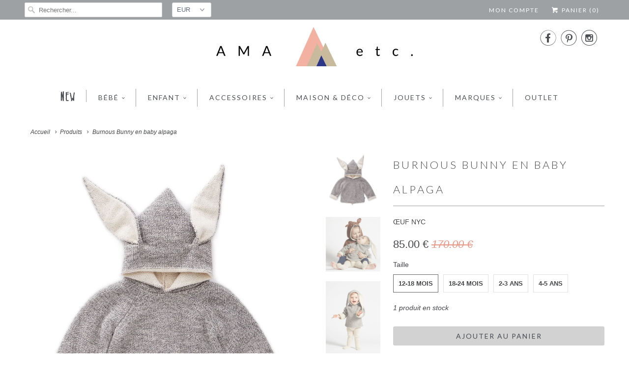

--- FILE ---
content_type: text/html; charset=utf-8
request_url: https://www.amaetc.com/products/burnous-bunny-en-baby-alpaga
body_size: 21111
content:
<!DOCTYPE html>
<!--[if lt IE 7 ]><html class="ie ie6" lang="fr"> <![endif]-->
<!--[if IE 7 ]><html class="ie ie7" lang="fr"> <![endif]-->
<!--[if IE 8 ]><html class="ie ie8" lang="fr"> <![endif]-->
<!--[if IE 9 ]><html class="ie ie9" lang="fr"> <![endif]-->
<!--[if (gte IE 10)|!(IE)]><!--><html lang="fr"> <!--<![endif]-->
  <head>
    <meta charset="utf-8">
    <meta http-equiv="cleartype" content="on">
    <meta name="robots" content="index,follow">

    
    <title>Burnous Bunny en baby alpaga ŒUF NYC - AMA etc.</title>

    
      <meta name="description" content="Burnous Bunny en baby alpaga ŒUF NYC - Sélection Œuf NYC à retrouver sur amaetc.com, concept store eco friendly pour enfants" />
    

    <!-- Custom Fonts -->
    
      <link href="//fonts.googleapis.com/css?family=.|Montserrat:light,normal,bold|Lato:light,normal,bold|Lato:light,normal,bold|Crimson+Text:light,normal,bold|Lato:light,normal,bold|" rel="stylesheet" type="text/css" />
    

    

<meta name="author" content="AMA etc.">
<meta property="og:url" content="https://www.amaetc.com/products/burnous-bunny-en-baby-alpaga">
<meta property="og:site_name" content="AMA etc.">


  <meta property="og:type" content="product">
  <meta property="og:title" content="Burnous Bunny en baby alpaga">
  
    <meta property="og:image" content="http://www.amaetc.com/cdn/shop/products/oeuf-classic-animal-hoodie-bunny_579fd3a5-aa95-427b-816d-339558e824e6_grande.jpg?v=1670860988">
    <meta property="og:image:secure_url" content="https://www.amaetc.com/cdn/shop/products/oeuf-classic-animal-hoodie-bunny_579fd3a5-aa95-427b-816d-339558e824e6_grande.jpg?v=1670860988">
    
  
    <meta property="og:image" content="http://www.amaetc.com/cdn/shop/products/010117_Oeuf15603_969300ac-d684-4cce-b7a4-0a66b7e7136f_grande.jpg?v=1670860988">
    <meta property="og:image:secure_url" content="https://www.amaetc.com/cdn/shop/products/010117_Oeuf15603_969300ac-d684-4cce-b7a4-0a66b7e7136f_grande.jpg?v=1670860988">
    
  
    <meta property="og:image" content="http://www.amaetc.com/cdn/shop/products/010117_Oeuf156471_011a0b65-aaef-469b-8054-001a3c076a83_grande.jpg?v=1670860988">
    <meta property="og:image:secure_url" content="https://www.amaetc.com/cdn/shop/products/010117_Oeuf156471_011a0b65-aaef-469b-8054-001a3c076a83_grande.jpg?v=1670860988">
    
  
  <meta property="og:price:amount" content="85.00">
  <meta property="og:price:currency" content="EUR">


  <meta property="og:description" content="Burnous Bunny en baby alpaga ŒUF NYC - Sélection Œuf NYC à retrouver sur amaetc.com, concept store eco friendly pour enfants">






<meta name="twitter:card" content="summary_large_image">

  <meta name="twitter:title" content="Burnous Bunny en baby alpaga">
  <meta name="twitter:description" content="
BURNOUS BUNNY EN BABY ALPAGA - ŒUF NYCMatières : Laine baby alpagaDétails : Bien chaud et tout doux, fermeture dans le dosComposition : 100% baby alpagaFabriqué au Pérou">
  <meta name="twitter:image" content="https://www.amaetc.com/cdn/shop/products/oeuf-classic-animal-hoodie-bunny_579fd3a5-aa95-427b-816d-339558e824e6_medium.jpg?v=1670860988">
  <meta name="twitter:image:width" content="240">
  <meta name="twitter:image:height" content="240">


    
    

    <!-- Mobile Specific Metas -->
    <meta name="HandheldFriendly" content="True">
    <meta name="MobileOptimized" content="320">
    <meta name="viewport" content="width=device-width,initial-scale=1">
    <meta name="theme-color" content="#ffffff">

    <!-- Stylesheets for Responsive 6.1.4 -->
    <link href="//www.amaetc.com/cdn/shop/t/5/assets/styles.scss.css?v=113924176400340654131764336268" rel="stylesheet" type="text/css" media="all" />

    <!-- Icons -->
    
      <link rel="shortcut icon" type="image/x-icon" href="//www.amaetc.com/cdn/shop/files/LOGO_32PXL_small.jpg?v=1613538740">
    
    <link rel="canonical" href="https://www.amaetc.com/products/burnous-bunny-en-baby-alpaga" />

    

    <script src="//www.amaetc.com/cdn/shop/t/5/assets/app.js?v=148996675540329176681653400155" type="text/javascript"></script>
    <script>window.performance && window.performance.mark && window.performance.mark('shopify.content_for_header.start');</script><meta name="google-site-verification" content="yynkLJLmtlVYKm5JJQyFNekkgccXQykDbxO24ZzomAA">
<meta name="facebook-domain-verification" content="0qxaju7awhw97vz31dbfzcz52wotbn">
<meta name="facebook-domain-verification" content="fcmbn8o8yo7tmt5ecaqee2ooqkhjvf">
<meta name="facebook-domain-verification" content="o70ds92iik61fco3okmd5o9qrxccp1">
<meta name="facebook-domain-verification" content="30mum7nncfw9xbti85v6m6li50km8c">
<meta name="facebook-domain-verification" content="kl9n27jox48dp8rutngl7cawcyrb0k">
<meta name="facebook-domain-verification" content="ateeubk3frvinqelpow2rp8iccoa81">
<meta id="shopify-digital-wallet" name="shopify-digital-wallet" content="/17342191/digital_wallets/dialog">
<link rel="alternate" hreflang="x-default" href="https://www.amaetc.com/products/burnous-bunny-en-baby-alpaga">
<link rel="alternate" hreflang="fr" href="https://www.amaetc.com/products/burnous-bunny-en-baby-alpaga">
<link rel="alternate" hreflang="fr-JP" href="https://www.amaetc.com/fr-jp/products/burnous-bunny-en-baby-alpaga">
<link rel="alternate" type="application/json+oembed" href="https://www.amaetc.com/products/burnous-bunny-en-baby-alpaga.oembed">
<script async="async" src="/checkouts/internal/preloads.js?locale=fr-FR"></script>
<script id="shopify-features" type="application/json">{"accessToken":"ce878b4ee1b2b0542efbaf8174bceec9","betas":["rich-media-storefront-analytics"],"domain":"www.amaetc.com","predictiveSearch":true,"shopId":17342191,"locale":"fr"}</script>
<script>var Shopify = Shopify || {};
Shopify.shop = "amaetc.myshopify.com";
Shopify.locale = "fr";
Shopify.currency = {"active":"EUR","rate":"1.0"};
Shopify.country = "FR";
Shopify.theme = {"name":"Ama etc","id":44150718562,"schema_name":"Responsive","schema_version":"6.1.4","theme_store_id":304,"role":"main"};
Shopify.theme.handle = "null";
Shopify.theme.style = {"id":null,"handle":null};
Shopify.cdnHost = "www.amaetc.com/cdn";
Shopify.routes = Shopify.routes || {};
Shopify.routes.root = "/";</script>
<script type="module">!function(o){(o.Shopify=o.Shopify||{}).modules=!0}(window);</script>
<script>!function(o){function n(){var o=[];function n(){o.push(Array.prototype.slice.apply(arguments))}return n.q=o,n}var t=o.Shopify=o.Shopify||{};t.loadFeatures=n(),t.autoloadFeatures=n()}(window);</script>
<script id="shop-js-analytics" type="application/json">{"pageType":"product"}</script>
<script defer="defer" async type="module" src="//www.amaetc.com/cdn/shopifycloud/shop-js/modules/v2/client.init-shop-cart-sync_XvpUV7qp.fr.esm.js"></script>
<script defer="defer" async type="module" src="//www.amaetc.com/cdn/shopifycloud/shop-js/modules/v2/chunk.common_C2xzKNNs.esm.js"></script>
<script type="module">
  await import("//www.amaetc.com/cdn/shopifycloud/shop-js/modules/v2/client.init-shop-cart-sync_XvpUV7qp.fr.esm.js");
await import("//www.amaetc.com/cdn/shopifycloud/shop-js/modules/v2/chunk.common_C2xzKNNs.esm.js");

  window.Shopify.SignInWithShop?.initShopCartSync?.({"fedCMEnabled":true,"windoidEnabled":true});

</script>
<script>(function() {
  var isLoaded = false;
  function asyncLoad() {
    if (isLoaded) return;
    isLoaded = true;
    var urls = ["https:\/\/plugin.brevo.com\/integrations\/api\/automation\/script?user_connection_id=63494e233bdfd522730311cf\u0026ma-key=qt1lmkmzy1l627xv42otuva8\u0026shop=amaetc.myshopify.com","https:\/\/plugin.brevo.com\/integrations\/api\/sy\/cart_tracking\/script?ma-key=qt1lmkmzy1l627xv42otuva8\u0026user_connection_id=63494e233bdfd522730311cf\u0026shop=amaetc.myshopify.com"];
    for (var i = 0; i < urls.length; i++) {
      var s = document.createElement('script');
      s.type = 'text/javascript';
      s.async = true;
      s.src = urls[i];
      var x = document.getElementsByTagName('script')[0];
      x.parentNode.insertBefore(s, x);
    }
  };
  if(window.attachEvent) {
    window.attachEvent('onload', asyncLoad);
  } else {
    window.addEventListener('load', asyncLoad, false);
  }
})();</script>
<script id="__st">var __st={"a":17342191,"offset":3600,"reqid":"4a8a53c0-8774-48b6-a40c-5b7484d096c3-1768752240","pageurl":"www.amaetc.com\/products\/burnous-bunny-en-baby-alpaga","u":"b229f8f5fa69","p":"product","rtyp":"product","rid":6823277527138};</script>
<script>window.ShopifyPaypalV4VisibilityTracking = true;</script>
<script id="captcha-bootstrap">!function(){'use strict';const t='contact',e='account',n='new_comment',o=[[t,t],['blogs',n],['comments',n],[t,'customer']],c=[[e,'customer_login'],[e,'guest_login'],[e,'recover_customer_password'],[e,'create_customer']],r=t=>t.map((([t,e])=>`form[action*='/${t}']:not([data-nocaptcha='true']) input[name='form_type'][value='${e}']`)).join(','),a=t=>()=>t?[...document.querySelectorAll(t)].map((t=>t.form)):[];function s(){const t=[...o],e=r(t);return a(e)}const i='password',u='form_key',d=['recaptcha-v3-token','g-recaptcha-response','h-captcha-response',i],f=()=>{try{return window.sessionStorage}catch{return}},m='__shopify_v',_=t=>t.elements[u];function p(t,e,n=!1){try{const o=window.sessionStorage,c=JSON.parse(o.getItem(e)),{data:r}=function(t){const{data:e,action:n}=t;return t[m]||n?{data:e,action:n}:{data:t,action:n}}(c);for(const[e,n]of Object.entries(r))t.elements[e]&&(t.elements[e].value=n);n&&o.removeItem(e)}catch(o){console.error('form repopulation failed',{error:o})}}const l='form_type',E='cptcha';function T(t){t.dataset[E]=!0}const w=window,h=w.document,L='Shopify',v='ce_forms',y='captcha';let A=!1;((t,e)=>{const n=(g='f06e6c50-85a8-45c8-87d0-21a2b65856fe',I='https://cdn.shopify.com/shopifycloud/storefront-forms-hcaptcha/ce_storefront_forms_captcha_hcaptcha.v1.5.2.iife.js',D={infoText:'Protégé par hCaptcha',privacyText:'Confidentialité',termsText:'Conditions'},(t,e,n)=>{const o=w[L][v],c=o.bindForm;if(c)return c(t,g,e,D).then(n);var r;o.q.push([[t,g,e,D],n]),r=I,A||(h.body.append(Object.assign(h.createElement('script'),{id:'captcha-provider',async:!0,src:r})),A=!0)});var g,I,D;w[L]=w[L]||{},w[L][v]=w[L][v]||{},w[L][v].q=[],w[L][y]=w[L][y]||{},w[L][y].protect=function(t,e){n(t,void 0,e),T(t)},Object.freeze(w[L][y]),function(t,e,n,w,h,L){const[v,y,A,g]=function(t,e,n){const i=e?o:[],u=t?c:[],d=[...i,...u],f=r(d),m=r(i),_=r(d.filter((([t,e])=>n.includes(e))));return[a(f),a(m),a(_),s()]}(w,h,L),I=t=>{const e=t.target;return e instanceof HTMLFormElement?e:e&&e.form},D=t=>v().includes(t);t.addEventListener('submit',(t=>{const e=I(t);if(!e)return;const n=D(e)&&!e.dataset.hcaptchaBound&&!e.dataset.recaptchaBound,o=_(e),c=g().includes(e)&&(!o||!o.value);(n||c)&&t.preventDefault(),c&&!n&&(function(t){try{if(!f())return;!function(t){const e=f();if(!e)return;const n=_(t);if(!n)return;const o=n.value;o&&e.removeItem(o)}(t);const e=Array.from(Array(32),(()=>Math.random().toString(36)[2])).join('');!function(t,e){_(t)||t.append(Object.assign(document.createElement('input'),{type:'hidden',name:u})),t.elements[u].value=e}(t,e),function(t,e){const n=f();if(!n)return;const o=[...t.querySelectorAll(`input[type='${i}']`)].map((({name:t})=>t)),c=[...d,...o],r={};for(const[a,s]of new FormData(t).entries())c.includes(a)||(r[a]=s);n.setItem(e,JSON.stringify({[m]:1,action:t.action,data:r}))}(t,e)}catch(e){console.error('failed to persist form',e)}}(e),e.submit())}));const S=(t,e)=>{t&&!t.dataset[E]&&(n(t,e.some((e=>e===t))),T(t))};for(const o of['focusin','change'])t.addEventListener(o,(t=>{const e=I(t);D(e)&&S(e,y())}));const B=e.get('form_key'),M=e.get(l),P=B&&M;t.addEventListener('DOMContentLoaded',(()=>{const t=y();if(P)for(const e of t)e.elements[l].value===M&&p(e,B);[...new Set([...A(),...v().filter((t=>'true'===t.dataset.shopifyCaptcha))])].forEach((e=>S(e,t)))}))}(h,new URLSearchParams(w.location.search),n,t,e,['guest_login'])})(!0,!0)}();</script>
<script integrity="sha256-4kQ18oKyAcykRKYeNunJcIwy7WH5gtpwJnB7kiuLZ1E=" data-source-attribution="shopify.loadfeatures" defer="defer" src="//www.amaetc.com/cdn/shopifycloud/storefront/assets/storefront/load_feature-a0a9edcb.js" crossorigin="anonymous"></script>
<script data-source-attribution="shopify.dynamic_checkout.dynamic.init">var Shopify=Shopify||{};Shopify.PaymentButton=Shopify.PaymentButton||{isStorefrontPortableWallets:!0,init:function(){window.Shopify.PaymentButton.init=function(){};var t=document.createElement("script");t.src="https://www.amaetc.com/cdn/shopifycloud/portable-wallets/latest/portable-wallets.fr.js",t.type="module",document.head.appendChild(t)}};
</script>
<script data-source-attribution="shopify.dynamic_checkout.buyer_consent">
  function portableWalletsHideBuyerConsent(e){var t=document.getElementById("shopify-buyer-consent"),n=document.getElementById("shopify-subscription-policy-button");t&&n&&(t.classList.add("hidden"),t.setAttribute("aria-hidden","true"),n.removeEventListener("click",e))}function portableWalletsShowBuyerConsent(e){var t=document.getElementById("shopify-buyer-consent"),n=document.getElementById("shopify-subscription-policy-button");t&&n&&(t.classList.remove("hidden"),t.removeAttribute("aria-hidden"),n.addEventListener("click",e))}window.Shopify?.PaymentButton&&(window.Shopify.PaymentButton.hideBuyerConsent=portableWalletsHideBuyerConsent,window.Shopify.PaymentButton.showBuyerConsent=portableWalletsShowBuyerConsent);
</script>
<script data-source-attribution="shopify.dynamic_checkout.cart.bootstrap">document.addEventListener("DOMContentLoaded",(function(){function t(){return document.querySelector("shopify-accelerated-checkout-cart, shopify-accelerated-checkout")}if(t())Shopify.PaymentButton.init();else{new MutationObserver((function(e,n){t()&&(Shopify.PaymentButton.init(),n.disconnect())})).observe(document.body,{childList:!0,subtree:!0})}}));
</script>

<script>window.performance && window.performance.mark && window.performance.mark('shopify.content_for_header.end');</script>
    
<script type="text/javascript">
  //BOOSTER APPS COMMON JS CODE
  window.BoosterApps = window.BoosterApps || {};
  window.BoosterApps.common = window.BoosterApps.common || {};
  window.BoosterApps.common.shop = {
    permanent_domain: 'amaetc.myshopify.com',
    currency: "EUR",
    money_format: "{{amount}} €",
    id: 17342191
  };
  

  window.BoosterApps.common.template = 'product';
  window.BoosterApps.common.cart = {};
  window.BoosterApps.common.vapid_public_key = "BJuXCmrtTK335SuczdNVYrGVtP_WXn4jImChm49st7K7z7e8gxSZUKk4DhUpk8j2Xpiw5G4-ylNbMKLlKkUEU98=";
  window.BoosterApps.global_config = {"asset_urls":{"loy":{"init_js":"https:\/\/cdn.shopify.com\/s\/files\/1\/0194\/1736\/6592\/t\/1\/assets\/ba_loy_init.js?v=1656788570","widget_js":"https:\/\/cdn.shopify.com\/s\/files\/1\/0194\/1736\/6592\/t\/1\/assets\/ba_loy_widget.js?v=1656788573","widget_css":"https:\/\/cdn.shopify.com\/s\/files\/1\/0194\/1736\/6592\/t\/1\/assets\/ba_loy_widget.css?v=1630424861","page_init_js":"https:\/\/cdn.shopify.com\/s\/files\/1\/0194\/1736\/6592\/t\/1\/assets\/ba_loy_page_init.js?v=1656788576","page_widget_js":"https:\/\/cdn.shopify.com\/s\/files\/1\/0194\/1736\/6592\/t\/1\/assets\/ba_loy_page_widget.js?v=1656788579","page_widget_css":"https:\/\/cdn.shopify.com\/s\/files\/1\/0194\/1736\/6592\/t\/1\/assets\/ba_loy_page.css?v=1651010375","page_preview_js":"\/assets\/msg\/loy_page_preview.js"},"rev":{"init_js":"https:\/\/cdn.shopify.com\/s\/files\/1\/0194\/1736\/6592\/t\/1\/assets\/ba_rev_init.js?v=1647222558","widget_js":"https:\/\/cdn.shopify.com\/s\/files\/1\/0194\/1736\/6592\/t\/1\/assets\/ba_rev_widget.js?v=1647222560","modal_js":"https:\/\/cdn.shopify.com\/s\/files\/1\/0194\/1736\/6592\/t\/1\/assets\/ba_rev_modal.js?v=1647222563","widget_css":"https:\/\/cdn.shopify.com\/s\/files\/1\/0194\/1736\/6592\/t\/1\/assets\/ba_rev_widget.css?v=1645997529","modal_css":"https:\/\/cdn.shopify.com\/s\/files\/1\/0194\/1736\/6592\/t\/1\/assets\/ba_rev_modal.css?v=1646955477"},"pu":{"init_js":"https:\/\/cdn.shopify.com\/s\/files\/1\/0194\/1736\/6592\/t\/1\/assets\/ba_pu_init.js?v=1635877170"},"bis":{"init_js":"https:\/\/cdn.shopify.com\/s\/files\/1\/0194\/1736\/6592\/t\/1\/assets\/ba_bis_init.js?v=1633795418","modal_js":"https:\/\/cdn.shopify.com\/s\/files\/1\/0194\/1736\/6592\/t\/1\/assets\/ba_bis_modal.js?v=1633795421","modal_css":"https:\/\/cdn.shopify.com\/s\/files\/1\/0194\/1736\/6592\/t\/1\/assets\/ba_bis_modal.css?v=1620346071"},"widgets":{"init_js":"https:\/\/cdn.shopify.com\/s\/files\/1\/0194\/1736\/6592\/t\/1\/assets\/ba_widget_init.js?v=1654723617","modal_js":"https:\/\/cdn.shopify.com\/s\/files\/1\/0194\/1736\/6592\/t\/1\/assets\/ba_widget_modal.js?v=1654723620","modal_css":"https:\/\/cdn.shopify.com\/s\/files\/1\/0194\/1736\/6592\/t\/1\/assets\/ba_widget_modal.css?v=1654723622"},"forms":{"init_js":"https:\/\/cdn.shopify.com\/s\/files\/1\/0194\/1736\/6592\/t\/1\/assets\/ba_forms_init.js?v=1656788581","widget_js":"https:\/\/cdn.shopify.com\/s\/files\/1\/0194\/1736\/6592\/t\/1\/assets\/ba_forms_widget.js?v=1656788584","forms_css":"https:\/\/cdn.shopify.com\/s\/files\/1\/0194\/1736\/6592\/t\/1\/assets\/ba_forms.css?v=1654711758"},"global":{"helper_js":"https:\/\/cdn.shopify.com\/s\/files\/1\/0194\/1736\/6592\/t\/1\/assets\/ba_tracking.js?v=1637601969"}},"proxy_paths":{"pop":"\/apps\/ba-pop","app_metrics":"\/apps\/ba-pop\/app_metrics","push_subscription":"\/apps\/ba-pop\/push"},"aat":["pop"],"pv":false,"sts":false,"bam":false,"base_money_format":"{{amount}} €"};




    window.BoosterApps.widgets_config = {"id":26435,"active":true,"frequency_limit_amount":1,"frequency_limit_time_unit":"days","background_image":{"position":"none","widget_background_preview_url":""},"initial_state":{"body":"En vous inscrivant à notre newsletter et recevez en exclusivité nos nouveautés, offres privilèges et code promo.","title":"Psst devenez membre !","cta_text":"S'INSCRIRE","show_email":"true","action_text":"Saving...","footer_text":"","dismiss_text":" ","email_placeholder":"Votre adresse e-mail","phone_placeholder":"Phone Number"},"success_state":{"body":"Vous avez fait le bon choix !\r\nMerci !","title":"Bien joué !","cta_text":"Go shopping !","cta_action":"dismiss","redirect_url":"https:\/\/www.amaetc.com\/","open_url_new_tab":"false"},"closed_state":{"action":"show_sticky_bar","font_size":"18","action_text":"Newsletter","display_offset":"100","display_position":"bottom_right"},"error_state":{"submit_error":"Désolé, veuillez réessayer plus tard","invalid_email":"Veuillez saisir une adresse électronique valide","error_subscribing":"Erreur d'abonnement, réessayez plus tard","already_registered":"Vous êtes déjà inscrit ! ","invalid_phone_number":"Please enter valid phone number!"},"trigger":{"action":"on_timer","delay_in_seconds":"10"},"colors":{"link_color":"#4FC3F7","sticky_bar_bg":"#f9ac99","cta_font_color":"#ffffff","body_font_color":"#000","sticky_bar_text":"#ffffff","background_color":"#fff","error_text_color":"#ff2626","title_font_color":"#f9ac99","footer_font_color":"#bbb","dismiss_font_color":"#bbb","cta_background_color":"#f9ac99","sticky_coupon_bar_bg":"#286ef8","error_text_background":"","sticky_coupon_bar_text":"#fff"},"sticky_coupon_bar":{"enabled":"false","message":"Don't forget to use your code"},"display_style":{"font":"Courier New","size":"regular","align":"center"},"dismissable":true,"has_background":false,"opt_in_channels":["email"],"rules":[],"widget_css":".powered_by_rivo{\n  display: none;\n}\n.ba_widget_main_design {\n  background: #fff;\n}\n.ba_widget_content{text-align: center}\n.ba_widget_parent{\n  font-family: Courier New;\n}\n.ba_widget_parent.background{\n}\n.ba_widget_left_content{\n}\n.ba_widget_right_content{\n}\n#ba_widget_cta_button:disabled{\n  background: #f9ac99cc;\n}\n#ba_widget_cta_button{\n  background: #f9ac99;\n  color: #ffffff;\n}\n#ba_widget_cta_button:after {\n  background: #f9ac99e0;\n}\n.ba_initial_state_title, .ba_success_state_title{\n  color: #f9ac99;\n}\n.ba_initial_state_body, .ba_success_state_body{\n  color: #000;\n}\n.ba_initial_state_dismiss_text{\n  color: #bbb;\n}\n.ba_initial_state_footer_text, .ba_initial_state_sms_agreement{\n  color: #bbb;\n}\n.ba_widget_error{\n  color: #ff2626;\n  background: ;\n}\n.ba_link_color{\n  color: #4FC3F7;\n}\n","custom_css":null,"logo":null};


  
    if (window.BoosterApps.common.template == 'product'){
      window.BoosterApps.common.product = {
        id: 6823277527138, price: 8500, handle: "burnous-bunny-en-baby-alpaga", tags: ["bebe","enfants","laine","Marques_Œuf NYC","pulls gilets"],
        available: true, title: "Burnous Bunny en baby alpaga", variants: [{"id":40193282637922,"title":"12-18 mois","option1":"12-18 mois","option2":null,"option3":null,"sku":"KAE100PRM21AF18","requires_shipping":true,"taxable":true,"featured_image":null,"available":true,"name":"Burnous Bunny en baby alpaga - 12-18 mois","public_title":"12-18 mois","options":["12-18 mois"],"price":8500,"weight":410,"compare_at_price":17000,"inventory_quantity":1,"inventory_management":"shopify","inventory_policy":"deny","barcode":"","requires_selling_plan":false,"selling_plan_allocations":[]},{"id":40193282670690,"title":"18-24 mois","option1":"18-24 mois","option2":null,"option3":null,"sku":"KAE100PRM21AF20","requires_shipping":true,"taxable":true,"featured_image":null,"available":true,"name":"Burnous Bunny en baby alpaga - 18-24 mois","public_title":"18-24 mois","options":["18-24 mois"],"price":8500,"weight":450,"compare_at_price":17000,"inventory_quantity":1,"inventory_management":"shopify","inventory_policy":"deny","barcode":"","requires_selling_plan":false,"selling_plan_allocations":[]},{"id":40193282703458,"title":"2-3 ans","option1":"2-3 ans","option2":null,"option3":null,"sku":"KAE100PRM21AF30","requires_shipping":true,"taxable":true,"featured_image":null,"available":true,"name":"Burnous Bunny en baby alpaga - 2-3 ans","public_title":"2-3 ans","options":["2-3 ans"],"price":8500,"weight":500,"compare_at_price":17000,"inventory_quantity":2,"inventory_management":"shopify","inventory_policy":"deny","barcode":"","requires_selling_plan":false,"selling_plan_allocations":[]},{"id":40193282736226,"title":"4-5 ans","option1":"4-5 ans","option2":null,"option3":null,"sku":"KAE100PRM21AF50","requires_shipping":true,"taxable":true,"featured_image":null,"available":true,"name":"Burnous Bunny en baby alpaga - 4-5 ans","public_title":"4-5 ans","options":["4-5 ans"],"price":10000,"weight":530,"compare_at_price":20000,"inventory_quantity":1,"inventory_management":"shopify","inventory_policy":"deny","barcode":"","requires_selling_plan":false,"selling_plan_allocations":[]}]
      };
      window.BoosterApps.common.product.review_data = null;
    }
  

</script>


<script type="text/javascript">
  !function(e){var t={};function r(n){if(t[n])return t[n].exports;var o=t[n]={i:n,l:!1,exports:{}};return e[n].call(o.exports,o,o.exports,r),o.l=!0,o.exports}r.m=e,r.c=t,r.d=function(e,t,n){r.o(e,t)||Object.defineProperty(e,t,{enumerable:!0,get:n})},r.r=function(e){"undefined"!==typeof Symbol&&Symbol.toStringTag&&Object.defineProperty(e,Symbol.toStringTag,{value:"Module"}),Object.defineProperty(e,"__esModule",{value:!0})},r.t=function(e,t){if(1&t&&(e=r(e)),8&t)return e;if(4&t&&"object"===typeof e&&e&&e.__esModule)return e;var n=Object.create(null);if(r.r(n),Object.defineProperty(n,"default",{enumerable:!0,value:e}),2&t&&"string"!=typeof e)for(var o in e)r.d(n,o,function(t){return e[t]}.bind(null,o));return n},r.n=function(e){var t=e&&e.__esModule?function(){return e.default}:function(){return e};return r.d(t,"a",t),t},r.o=function(e,t){return Object.prototype.hasOwnProperty.call(e,t)},r.p="https://marketing.rivo.io/packs/",r(r.s=82)}({82:function(e,t){}});
//# sourceMappingURL=application-c7a841113cc8c435844c.js.map

  //Global snippet for Booster Apps
  //this is updated automatically - do not edit manually.

  function loadScript(src, defer, done) {
    var js = document.createElement('script');
    js.src = src;
    js.defer = defer;
    js.onload = function(){done();};
    js.onerror = function(){
      done(new Error('Failed to load script ' + src));
    };
    document.head.appendChild(js);
  }

  function browserSupportsAllFeatures() {
    return window.Promise && window.fetch && window.Symbol;
  }

  if (browserSupportsAllFeatures()) {
    main();
  } else {
    loadScript('https://polyfill-fastly.net/v3/polyfill.min.js?features=Promise,fetch', true, main);
  }

  function loadAppScripts(){




      loadScript(window.BoosterApps.global_config.asset_urls.widgets.init_js, true, function(){});
  }

  function main(err) {
    //isolate the scope
    loadScript(window.BoosterApps.global_config.asset_urls.global.helper_js, false, loadAppScripts);
  }
</script>

<link href="https://monorail-edge.shopifysvc.com" rel="dns-prefetch">
<script>(function(){if ("sendBeacon" in navigator && "performance" in window) {try {var session_token_from_headers = performance.getEntriesByType('navigation')[0].serverTiming.find(x => x.name == '_s').description;} catch {var session_token_from_headers = undefined;}var session_cookie_matches = document.cookie.match(/_shopify_s=([^;]*)/);var session_token_from_cookie = session_cookie_matches && session_cookie_matches.length === 2 ? session_cookie_matches[1] : "";var session_token = session_token_from_headers || session_token_from_cookie || "";function handle_abandonment_event(e) {var entries = performance.getEntries().filter(function(entry) {return /monorail-edge.shopifysvc.com/.test(entry.name);});if (!window.abandonment_tracked && entries.length === 0) {window.abandonment_tracked = true;var currentMs = Date.now();var navigation_start = performance.timing.navigationStart;var payload = {shop_id: 17342191,url: window.location.href,navigation_start,duration: currentMs - navigation_start,session_token,page_type: "product"};window.navigator.sendBeacon("https://monorail-edge.shopifysvc.com/v1/produce", JSON.stringify({schema_id: "online_store_buyer_site_abandonment/1.1",payload: payload,metadata: {event_created_at_ms: currentMs,event_sent_at_ms: currentMs}}));}}window.addEventListener('pagehide', handle_abandonment_event);}}());</script>
<script id="web-pixels-manager-setup">(function e(e,d,r,n,o){if(void 0===o&&(o={}),!Boolean(null===(a=null===(i=window.Shopify)||void 0===i?void 0:i.analytics)||void 0===a?void 0:a.replayQueue)){var i,a;window.Shopify=window.Shopify||{};var t=window.Shopify;t.analytics=t.analytics||{};var s=t.analytics;s.replayQueue=[],s.publish=function(e,d,r){return s.replayQueue.push([e,d,r]),!0};try{self.performance.mark("wpm:start")}catch(e){}var l=function(){var e={modern:/Edge?\/(1{2}[4-9]|1[2-9]\d|[2-9]\d{2}|\d{4,})\.\d+(\.\d+|)|Firefox\/(1{2}[4-9]|1[2-9]\d|[2-9]\d{2}|\d{4,})\.\d+(\.\d+|)|Chrom(ium|e)\/(9{2}|\d{3,})\.\d+(\.\d+|)|(Maci|X1{2}).+ Version\/(15\.\d+|(1[6-9]|[2-9]\d|\d{3,})\.\d+)([,.]\d+|)( \(\w+\)|)( Mobile\/\w+|) Safari\/|Chrome.+OPR\/(9{2}|\d{3,})\.\d+\.\d+|(CPU[ +]OS|iPhone[ +]OS|CPU[ +]iPhone|CPU IPhone OS|CPU iPad OS)[ +]+(15[._]\d+|(1[6-9]|[2-9]\d|\d{3,})[._]\d+)([._]\d+|)|Android:?[ /-](13[3-9]|1[4-9]\d|[2-9]\d{2}|\d{4,})(\.\d+|)(\.\d+|)|Android.+Firefox\/(13[5-9]|1[4-9]\d|[2-9]\d{2}|\d{4,})\.\d+(\.\d+|)|Android.+Chrom(ium|e)\/(13[3-9]|1[4-9]\d|[2-9]\d{2}|\d{4,})\.\d+(\.\d+|)|SamsungBrowser\/([2-9]\d|\d{3,})\.\d+/,legacy:/Edge?\/(1[6-9]|[2-9]\d|\d{3,})\.\d+(\.\d+|)|Firefox\/(5[4-9]|[6-9]\d|\d{3,})\.\d+(\.\d+|)|Chrom(ium|e)\/(5[1-9]|[6-9]\d|\d{3,})\.\d+(\.\d+|)([\d.]+$|.*Safari\/(?![\d.]+ Edge\/[\d.]+$))|(Maci|X1{2}).+ Version\/(10\.\d+|(1[1-9]|[2-9]\d|\d{3,})\.\d+)([,.]\d+|)( \(\w+\)|)( Mobile\/\w+|) Safari\/|Chrome.+OPR\/(3[89]|[4-9]\d|\d{3,})\.\d+\.\d+|(CPU[ +]OS|iPhone[ +]OS|CPU[ +]iPhone|CPU IPhone OS|CPU iPad OS)[ +]+(10[._]\d+|(1[1-9]|[2-9]\d|\d{3,})[._]\d+)([._]\d+|)|Android:?[ /-](13[3-9]|1[4-9]\d|[2-9]\d{2}|\d{4,})(\.\d+|)(\.\d+|)|Mobile Safari.+OPR\/([89]\d|\d{3,})\.\d+\.\d+|Android.+Firefox\/(13[5-9]|1[4-9]\d|[2-9]\d{2}|\d{4,})\.\d+(\.\d+|)|Android.+Chrom(ium|e)\/(13[3-9]|1[4-9]\d|[2-9]\d{2}|\d{4,})\.\d+(\.\d+|)|Android.+(UC? ?Browser|UCWEB|U3)[ /]?(15\.([5-9]|\d{2,})|(1[6-9]|[2-9]\d|\d{3,})\.\d+)\.\d+|SamsungBrowser\/(5\.\d+|([6-9]|\d{2,})\.\d+)|Android.+MQ{2}Browser\/(14(\.(9|\d{2,})|)|(1[5-9]|[2-9]\d|\d{3,})(\.\d+|))(\.\d+|)|K[Aa][Ii]OS\/(3\.\d+|([4-9]|\d{2,})\.\d+)(\.\d+|)/},d=e.modern,r=e.legacy,n=navigator.userAgent;return n.match(d)?"modern":n.match(r)?"legacy":"unknown"}(),u="modern"===l?"modern":"legacy",c=(null!=n?n:{modern:"",legacy:""})[u],f=function(e){return[e.baseUrl,"/wpm","/b",e.hashVersion,"modern"===e.buildTarget?"m":"l",".js"].join("")}({baseUrl:d,hashVersion:r,buildTarget:u}),m=function(e){var d=e.version,r=e.bundleTarget,n=e.surface,o=e.pageUrl,i=e.monorailEndpoint;return{emit:function(e){var a=e.status,t=e.errorMsg,s=(new Date).getTime(),l=JSON.stringify({metadata:{event_sent_at_ms:s},events:[{schema_id:"web_pixels_manager_load/3.1",payload:{version:d,bundle_target:r,page_url:o,status:a,surface:n,error_msg:t},metadata:{event_created_at_ms:s}}]});if(!i)return console&&console.warn&&console.warn("[Web Pixels Manager] No Monorail endpoint provided, skipping logging."),!1;try{return self.navigator.sendBeacon.bind(self.navigator)(i,l)}catch(e){}var u=new XMLHttpRequest;try{return u.open("POST",i,!0),u.setRequestHeader("Content-Type","text/plain"),u.send(l),!0}catch(e){return console&&console.warn&&console.warn("[Web Pixels Manager] Got an unhandled error while logging to Monorail."),!1}}}}({version:r,bundleTarget:l,surface:e.surface,pageUrl:self.location.href,monorailEndpoint:e.monorailEndpoint});try{o.browserTarget=l,function(e){var d=e.src,r=e.async,n=void 0===r||r,o=e.onload,i=e.onerror,a=e.sri,t=e.scriptDataAttributes,s=void 0===t?{}:t,l=document.createElement("script"),u=document.querySelector("head"),c=document.querySelector("body");if(l.async=n,l.src=d,a&&(l.integrity=a,l.crossOrigin="anonymous"),s)for(var f in s)if(Object.prototype.hasOwnProperty.call(s,f))try{l.dataset[f]=s[f]}catch(e){}if(o&&l.addEventListener("load",o),i&&l.addEventListener("error",i),u)u.appendChild(l);else{if(!c)throw new Error("Did not find a head or body element to append the script");c.appendChild(l)}}({src:f,async:!0,onload:function(){if(!function(){var e,d;return Boolean(null===(d=null===(e=window.Shopify)||void 0===e?void 0:e.analytics)||void 0===d?void 0:d.initialized)}()){var d=window.webPixelsManager.init(e)||void 0;if(d){var r=window.Shopify.analytics;r.replayQueue.forEach((function(e){var r=e[0],n=e[1],o=e[2];d.publishCustomEvent(r,n,o)})),r.replayQueue=[],r.publish=d.publishCustomEvent,r.visitor=d.visitor,r.initialized=!0}}},onerror:function(){return m.emit({status:"failed",errorMsg:"".concat(f," has failed to load")})},sri:function(e){var d=/^sha384-[A-Za-z0-9+/=]+$/;return"string"==typeof e&&d.test(e)}(c)?c:"",scriptDataAttributes:o}),m.emit({status:"loading"})}catch(e){m.emit({status:"failed",errorMsg:(null==e?void 0:e.message)||"Unknown error"})}}})({shopId: 17342191,storefrontBaseUrl: "https://www.amaetc.com",extensionsBaseUrl: "https://extensions.shopifycdn.com/cdn/shopifycloud/web-pixels-manager",monorailEndpoint: "https://monorail-edge.shopifysvc.com/unstable/produce_batch",surface: "storefront-renderer",enabledBetaFlags: ["2dca8a86"],webPixelsConfigList: [{"id":"1143177564","configuration":"{\"config\":\"{\\\"pixel_id\\\":\\\"GT-TQT9QDB\\\",\\\"target_country\\\":\\\"FR\\\",\\\"gtag_events\\\":[{\\\"type\\\":\\\"view_item\\\",\\\"action_label\\\":\\\"MC-VNDJYESB08\\\"},{\\\"type\\\":\\\"purchase\\\",\\\"action_label\\\":\\\"MC-VNDJYESB08\\\"},{\\\"type\\\":\\\"page_view\\\",\\\"action_label\\\":\\\"MC-VNDJYESB08\\\"}],\\\"enable_monitoring_mode\\\":false}\"}","eventPayloadVersion":"v1","runtimeContext":"OPEN","scriptVersion":"b2a88bafab3e21179ed38636efcd8a93","type":"APP","apiClientId":1780363,"privacyPurposes":[],"dataSharingAdjustments":{"protectedCustomerApprovalScopes":["read_customer_address","read_customer_email","read_customer_name","read_customer_personal_data","read_customer_phone"]}},{"id":"331252060","configuration":"{\"pixel_id\":\"2440564072625354\",\"pixel_type\":\"facebook_pixel\",\"metaapp_system_user_token\":\"-\"}","eventPayloadVersion":"v1","runtimeContext":"OPEN","scriptVersion":"ca16bc87fe92b6042fbaa3acc2fbdaa6","type":"APP","apiClientId":2329312,"privacyPurposes":["ANALYTICS","MARKETING","SALE_OF_DATA"],"dataSharingAdjustments":{"protectedCustomerApprovalScopes":["read_customer_address","read_customer_email","read_customer_name","read_customer_personal_data","read_customer_phone"]}},{"id":"146112860","configuration":"{\"tagID\":\"2613355346057\"}","eventPayloadVersion":"v1","runtimeContext":"STRICT","scriptVersion":"18031546ee651571ed29edbe71a3550b","type":"APP","apiClientId":3009811,"privacyPurposes":["ANALYTICS","MARKETING","SALE_OF_DATA"],"dataSharingAdjustments":{"protectedCustomerApprovalScopes":["read_customer_address","read_customer_email","read_customer_name","read_customer_personal_data","read_customer_phone"]}},{"id":"189366620","eventPayloadVersion":"v1","runtimeContext":"LAX","scriptVersion":"1","type":"CUSTOM","privacyPurposes":["ANALYTICS"],"name":"Google Analytics tag (migrated)"},{"id":"shopify-app-pixel","configuration":"{}","eventPayloadVersion":"v1","runtimeContext":"STRICT","scriptVersion":"0450","apiClientId":"shopify-pixel","type":"APP","privacyPurposes":["ANALYTICS","MARKETING"]},{"id":"shopify-custom-pixel","eventPayloadVersion":"v1","runtimeContext":"LAX","scriptVersion":"0450","apiClientId":"shopify-pixel","type":"CUSTOM","privacyPurposes":["ANALYTICS","MARKETING"]}],isMerchantRequest: false,initData: {"shop":{"name":"AMA etc.","paymentSettings":{"currencyCode":"EUR"},"myshopifyDomain":"amaetc.myshopify.com","countryCode":"FR","storefrontUrl":"https:\/\/www.amaetc.com"},"customer":null,"cart":null,"checkout":null,"productVariants":[{"price":{"amount":85.0,"currencyCode":"EUR"},"product":{"title":"Burnous Bunny en baby alpaga","vendor":"ŒUF NYC","id":"6823277527138","untranslatedTitle":"Burnous Bunny en baby alpaga","url":"\/products\/burnous-bunny-en-baby-alpaga","type":"Pulls, gilets"},"id":"40193282637922","image":{"src":"\/\/www.amaetc.com\/cdn\/shop\/products\/oeuf-classic-animal-hoodie-bunny_579fd3a5-aa95-427b-816d-339558e824e6.jpg?v=1670860988"},"sku":"KAE100PRM21AF18","title":"12-18 mois","untranslatedTitle":"12-18 mois"},{"price":{"amount":85.0,"currencyCode":"EUR"},"product":{"title":"Burnous Bunny en baby alpaga","vendor":"ŒUF NYC","id":"6823277527138","untranslatedTitle":"Burnous Bunny en baby alpaga","url":"\/products\/burnous-bunny-en-baby-alpaga","type":"Pulls, gilets"},"id":"40193282670690","image":{"src":"\/\/www.amaetc.com\/cdn\/shop\/products\/oeuf-classic-animal-hoodie-bunny_579fd3a5-aa95-427b-816d-339558e824e6.jpg?v=1670860988"},"sku":"KAE100PRM21AF20","title":"18-24 mois","untranslatedTitle":"18-24 mois"},{"price":{"amount":85.0,"currencyCode":"EUR"},"product":{"title":"Burnous Bunny en baby alpaga","vendor":"ŒUF NYC","id":"6823277527138","untranslatedTitle":"Burnous Bunny en baby alpaga","url":"\/products\/burnous-bunny-en-baby-alpaga","type":"Pulls, gilets"},"id":"40193282703458","image":{"src":"\/\/www.amaetc.com\/cdn\/shop\/products\/oeuf-classic-animal-hoodie-bunny_579fd3a5-aa95-427b-816d-339558e824e6.jpg?v=1670860988"},"sku":"KAE100PRM21AF30","title":"2-3 ans","untranslatedTitle":"2-3 ans"},{"price":{"amount":100.0,"currencyCode":"EUR"},"product":{"title":"Burnous Bunny en baby alpaga","vendor":"ŒUF NYC","id":"6823277527138","untranslatedTitle":"Burnous Bunny en baby alpaga","url":"\/products\/burnous-bunny-en-baby-alpaga","type":"Pulls, gilets"},"id":"40193282736226","image":{"src":"\/\/www.amaetc.com\/cdn\/shop\/products\/oeuf-classic-animal-hoodie-bunny_579fd3a5-aa95-427b-816d-339558e824e6.jpg?v=1670860988"},"sku":"KAE100PRM21AF50","title":"4-5 ans","untranslatedTitle":"4-5 ans"}],"purchasingCompany":null},},"https://www.amaetc.com/cdn","fcfee988w5aeb613cpc8e4bc33m6693e112",{"modern":"","legacy":""},{"shopId":"17342191","storefrontBaseUrl":"https:\/\/www.amaetc.com","extensionBaseUrl":"https:\/\/extensions.shopifycdn.com\/cdn\/shopifycloud\/web-pixels-manager","surface":"storefront-renderer","enabledBetaFlags":"[\"2dca8a86\"]","isMerchantRequest":"false","hashVersion":"fcfee988w5aeb613cpc8e4bc33m6693e112","publish":"custom","events":"[[\"page_viewed\",{}],[\"product_viewed\",{\"productVariant\":{\"price\":{\"amount\":85.0,\"currencyCode\":\"EUR\"},\"product\":{\"title\":\"Burnous Bunny en baby alpaga\",\"vendor\":\"ŒUF NYC\",\"id\":\"6823277527138\",\"untranslatedTitle\":\"Burnous Bunny en baby alpaga\",\"url\":\"\/products\/burnous-bunny-en-baby-alpaga\",\"type\":\"Pulls, gilets\"},\"id\":\"40193282637922\",\"image\":{\"src\":\"\/\/www.amaetc.com\/cdn\/shop\/products\/oeuf-classic-animal-hoodie-bunny_579fd3a5-aa95-427b-816d-339558e824e6.jpg?v=1670860988\"},\"sku\":\"KAE100PRM21AF18\",\"title\":\"12-18 mois\",\"untranslatedTitle\":\"12-18 mois\"}}]]"});</script><script>
  window.ShopifyAnalytics = window.ShopifyAnalytics || {};
  window.ShopifyAnalytics.meta = window.ShopifyAnalytics.meta || {};
  window.ShopifyAnalytics.meta.currency = 'EUR';
  var meta = {"product":{"id":6823277527138,"gid":"gid:\/\/shopify\/Product\/6823277527138","vendor":"ŒUF NYC","type":"Pulls, gilets","handle":"burnous-bunny-en-baby-alpaga","variants":[{"id":40193282637922,"price":8500,"name":"Burnous Bunny en baby alpaga - 12-18 mois","public_title":"12-18 mois","sku":"KAE100PRM21AF18"},{"id":40193282670690,"price":8500,"name":"Burnous Bunny en baby alpaga - 18-24 mois","public_title":"18-24 mois","sku":"KAE100PRM21AF20"},{"id":40193282703458,"price":8500,"name":"Burnous Bunny en baby alpaga - 2-3 ans","public_title":"2-3 ans","sku":"KAE100PRM21AF30"},{"id":40193282736226,"price":10000,"name":"Burnous Bunny en baby alpaga - 4-5 ans","public_title":"4-5 ans","sku":"KAE100PRM21AF50"}],"remote":false},"page":{"pageType":"product","resourceType":"product","resourceId":6823277527138,"requestId":"4a8a53c0-8774-48b6-a40c-5b7484d096c3-1768752240"}};
  for (var attr in meta) {
    window.ShopifyAnalytics.meta[attr] = meta[attr];
  }
</script>
<script class="analytics">
  (function () {
    var customDocumentWrite = function(content) {
      var jquery = null;

      if (window.jQuery) {
        jquery = window.jQuery;
      } else if (window.Checkout && window.Checkout.$) {
        jquery = window.Checkout.$;
      }

      if (jquery) {
        jquery('body').append(content);
      }
    };

    var hasLoggedConversion = function(token) {
      if (token) {
        return document.cookie.indexOf('loggedConversion=' + token) !== -1;
      }
      return false;
    }

    var setCookieIfConversion = function(token) {
      if (token) {
        var twoMonthsFromNow = new Date(Date.now());
        twoMonthsFromNow.setMonth(twoMonthsFromNow.getMonth() + 2);

        document.cookie = 'loggedConversion=' + token + '; expires=' + twoMonthsFromNow;
      }
    }

    var trekkie = window.ShopifyAnalytics.lib = window.trekkie = window.trekkie || [];
    if (trekkie.integrations) {
      return;
    }
    trekkie.methods = [
      'identify',
      'page',
      'ready',
      'track',
      'trackForm',
      'trackLink'
    ];
    trekkie.factory = function(method) {
      return function() {
        var args = Array.prototype.slice.call(arguments);
        args.unshift(method);
        trekkie.push(args);
        return trekkie;
      };
    };
    for (var i = 0; i < trekkie.methods.length; i++) {
      var key = trekkie.methods[i];
      trekkie[key] = trekkie.factory(key);
    }
    trekkie.load = function(config) {
      trekkie.config = config || {};
      trekkie.config.initialDocumentCookie = document.cookie;
      var first = document.getElementsByTagName('script')[0];
      var script = document.createElement('script');
      script.type = 'text/javascript';
      script.onerror = function(e) {
        var scriptFallback = document.createElement('script');
        scriptFallback.type = 'text/javascript';
        scriptFallback.onerror = function(error) {
                var Monorail = {
      produce: function produce(monorailDomain, schemaId, payload) {
        var currentMs = new Date().getTime();
        var event = {
          schema_id: schemaId,
          payload: payload,
          metadata: {
            event_created_at_ms: currentMs,
            event_sent_at_ms: currentMs
          }
        };
        return Monorail.sendRequest("https://" + monorailDomain + "/v1/produce", JSON.stringify(event));
      },
      sendRequest: function sendRequest(endpointUrl, payload) {
        // Try the sendBeacon API
        if (window && window.navigator && typeof window.navigator.sendBeacon === 'function' && typeof window.Blob === 'function' && !Monorail.isIos12()) {
          var blobData = new window.Blob([payload], {
            type: 'text/plain'
          });

          if (window.navigator.sendBeacon(endpointUrl, blobData)) {
            return true;
          } // sendBeacon was not successful

        } // XHR beacon

        var xhr = new XMLHttpRequest();

        try {
          xhr.open('POST', endpointUrl);
          xhr.setRequestHeader('Content-Type', 'text/plain');
          xhr.send(payload);
        } catch (e) {
          console.log(e);
        }

        return false;
      },
      isIos12: function isIos12() {
        return window.navigator.userAgent.lastIndexOf('iPhone; CPU iPhone OS 12_') !== -1 || window.navigator.userAgent.lastIndexOf('iPad; CPU OS 12_') !== -1;
      }
    };
    Monorail.produce('monorail-edge.shopifysvc.com',
      'trekkie_storefront_load_errors/1.1',
      {shop_id: 17342191,
      theme_id: 44150718562,
      app_name: "storefront",
      context_url: window.location.href,
      source_url: "//www.amaetc.com/cdn/s/trekkie.storefront.cd680fe47e6c39ca5d5df5f0a32d569bc48c0f27.min.js"});

        };
        scriptFallback.async = true;
        scriptFallback.src = '//www.amaetc.com/cdn/s/trekkie.storefront.cd680fe47e6c39ca5d5df5f0a32d569bc48c0f27.min.js';
        first.parentNode.insertBefore(scriptFallback, first);
      };
      script.async = true;
      script.src = '//www.amaetc.com/cdn/s/trekkie.storefront.cd680fe47e6c39ca5d5df5f0a32d569bc48c0f27.min.js';
      first.parentNode.insertBefore(script, first);
    };
    trekkie.load(
      {"Trekkie":{"appName":"storefront","development":false,"defaultAttributes":{"shopId":17342191,"isMerchantRequest":null,"themeId":44150718562,"themeCityHash":"15524895157358553747","contentLanguage":"fr","currency":"EUR","eventMetadataId":"b725eb3a-6398-4fc5-a875-f8d07acb9ae6"},"isServerSideCookieWritingEnabled":true,"monorailRegion":"shop_domain","enabledBetaFlags":["65f19447"]},"Session Attribution":{},"S2S":{"facebookCapiEnabled":false,"source":"trekkie-storefront-renderer","apiClientId":580111}}
    );

    var loaded = false;
    trekkie.ready(function() {
      if (loaded) return;
      loaded = true;

      window.ShopifyAnalytics.lib = window.trekkie;

      var originalDocumentWrite = document.write;
      document.write = customDocumentWrite;
      try { window.ShopifyAnalytics.merchantGoogleAnalytics.call(this); } catch(error) {};
      document.write = originalDocumentWrite;

      window.ShopifyAnalytics.lib.page(null,{"pageType":"product","resourceType":"product","resourceId":6823277527138,"requestId":"4a8a53c0-8774-48b6-a40c-5b7484d096c3-1768752240","shopifyEmitted":true});

      var match = window.location.pathname.match(/checkouts\/(.+)\/(thank_you|post_purchase)/)
      var token = match? match[1]: undefined;
      if (!hasLoggedConversion(token)) {
        setCookieIfConversion(token);
        window.ShopifyAnalytics.lib.track("Viewed Product",{"currency":"EUR","variantId":40193282637922,"productId":6823277527138,"productGid":"gid:\/\/shopify\/Product\/6823277527138","name":"Burnous Bunny en baby alpaga - 12-18 mois","price":"85.00","sku":"KAE100PRM21AF18","brand":"ŒUF NYC","variant":"12-18 mois","category":"Pulls, gilets","nonInteraction":true,"remote":false},undefined,undefined,{"shopifyEmitted":true});
      window.ShopifyAnalytics.lib.track("monorail:\/\/trekkie_storefront_viewed_product\/1.1",{"currency":"EUR","variantId":40193282637922,"productId":6823277527138,"productGid":"gid:\/\/shopify\/Product\/6823277527138","name":"Burnous Bunny en baby alpaga - 12-18 mois","price":"85.00","sku":"KAE100PRM21AF18","brand":"ŒUF NYC","variant":"12-18 mois","category":"Pulls, gilets","nonInteraction":true,"remote":false,"referer":"https:\/\/www.amaetc.com\/products\/burnous-bunny-en-baby-alpaga"});
      }
    });


        var eventsListenerScript = document.createElement('script');
        eventsListenerScript.async = true;
        eventsListenerScript.src = "//www.amaetc.com/cdn/shopifycloud/storefront/assets/shop_events_listener-3da45d37.js";
        document.getElementsByTagName('head')[0].appendChild(eventsListenerScript);

})();</script>
  <script>
  if (!window.ga || (window.ga && typeof window.ga !== 'function')) {
    window.ga = function ga() {
      (window.ga.q = window.ga.q || []).push(arguments);
      if (window.Shopify && window.Shopify.analytics && typeof window.Shopify.analytics.publish === 'function') {
        window.Shopify.analytics.publish("ga_stub_called", {}, {sendTo: "google_osp_migration"});
      }
      console.error("Shopify's Google Analytics stub called with:", Array.from(arguments), "\nSee https://help.shopify.com/manual/promoting-marketing/pixels/pixel-migration#google for more information.");
    };
    if (window.Shopify && window.Shopify.analytics && typeof window.Shopify.analytics.publish === 'function') {
      window.Shopify.analytics.publish("ga_stub_initialized", {}, {sendTo: "google_osp_migration"});
    }
  }
</script>
<script
  defer
  src="https://www.amaetc.com/cdn/shopifycloud/perf-kit/shopify-perf-kit-3.0.4.min.js"
  data-application="storefront-renderer"
  data-shop-id="17342191"
  data-render-region="gcp-us-east1"
  data-page-type="product"
  data-theme-instance-id="44150718562"
  data-theme-name="Responsive"
  data-theme-version="6.1.4"
  data-monorail-region="shop_domain"
  data-resource-timing-sampling-rate="10"
  data-shs="true"
  data-shs-beacon="true"
  data-shs-export-with-fetch="true"
  data-shs-logs-sample-rate="1"
  data-shs-beacon-endpoint="https://www.amaetc.com/api/collect"
></script>
</head>
  <body class="product">
    <div id="shopify-section-header" class="shopify-section header-section"><div class="top_bar top_bar--fixed-false">
  <div class="container">
    
      <div class="four columns top_bar_search mobile-half">
        <form class="search" action="/search">
          
          <input type="text" name="q" class="search_box" placeholder="Rechercher..." value="" autocapitalize="off" autocomplete="off" autocorrect="off" />
        </form>
      </div>
    
    
    <div class="four columns  currencies-switcher mobile-half">
      <!--<select></select>-->
          <select id="currencies" class="currencies " name="currencies">
  
  
  <option value="EUR" selected="selected">EUR</option>
  
    
    <option value="USD">USD</option>
    
  
    
    <option value="CAD">CAD</option>
    
  
    
    <option value="INR">INR</option>
    
  
    
    <option value="GBP">GBP</option>
    
  
    
    <option value="AUD">AUD</option>
    
  
    
  
    
    <option value="JPY">JPY</option>
    
  
</select>
    </div>

    

    <div class="columns eight">
      <ul>
        

        
        
        <!--
        
          <li class="currencies-switcher mobile_hidden">
            <select id="currencies" class="currencies " name="currencies">
  
  
  <option value="EUR" selected="selected">EUR</option>
  
    
    <option value="USD">USD</option>
    
  
    
    <option value="CAD">CAD</option>
    
  
    
    <option value="INR">INR</option>
    
  
    
    <option value="GBP">GBP</option>
    
  
    
    <option value="AUD">AUD</option>
    
  
    
  
    
    <option value="JPY">JPY</option>
    
  
</select>
          </li>
        
		-->

        
          
            <li>
              <a href="/account/login" id="customer_login_link">Mon compte</a>
            </li>
          
        
        <li>
          <a href="/cart" class="cart_button"><span class="icon-cart"></span> Panier (<span class="cart_count">0</span>)</a>
        </li>
        
      </ul>
    </div>
  </div>
</div>

<div class="container content">
  <div class="sixteen columns logo header-logo">
    
      <div class="header_icons">
        


  <a href="https://www.facebook.com/Ama-etc-267055657059751" title="AMA etc. on Facebook" class="ss-icon" rel="me" target="_blank">
    &#xF610;
  </a>              









  <a href="https://www.pinterest.fr/AmaEtcShop/_created/" title="AMA etc. on Pinterest" class="ss-icon" rel="me" target="_blank">
    &#xF650;
  </a>              





  <a href="https://www.instagram.com/ama.etc/" title="AMA etc. on Instagram" class="ss-icon" rel="me" target="_blank"> 
    &#xF641;
  </a>              







      </div>
    

    <a href="/" title="AMA etc." class="logo-align--center">
      
        <img src="//www.amaetc.com/cdn/shop/files/BLEU_RVB_e97e5786-46e6-4b18-b688-36e3faca2ef8_720x.png?v=1613538718" alt="AMA etc." />
      
    </a>
  </div>

  <div class="sixteen columns clearfix">
    <div id="mobile_nav" class="nav-align--center nav-border--none">
      
    </div>
    <div id="nav" class=" nav-align--center
                          nav-border--none
                          nav-separator--solid">
      <ul id="menu">
        
          
            <li><a href="/collections/new" >NEW</a></li>
          
        
          
            <li class="dropdown"><a href="/collections/mode-bebe"  >Bébé<span class="icon-down-arrow arrow"></span></a>
              <ul class="animated fadeIn">
                
                  
                    <li><a href="/collections/bebe-barboteuse-combinaison">Barboteuses, bodies, combinaisons</a></li>
                  
                
                  
                    <li><a href="/collections/robes-jupes-bebe">Robes, jupes</a></li>
                  
                
                  
                    <li><a href="/collections/bebe-blouse-tshirt-chemise">Blouses, t-shirts, chemises</a></li>
                  
                
                  
                    <li><a href="/collections/leggings-pantalons">Leggings, pantalons</a></li>
                  
                
                  
                    <li><a href="/collections/shorts-bloomers">Shorts, bloomers</a></li>
                  
                
                  
                    <li><a href="/collections/pulls-gilets">Pulls, gilets, manteaux</a></li>
                  
                
                  
                    <li><a href="/collections/bain-bebe">Maillots de bain</a></li>
                  
                
                  
                    <li><a href="/collections/pyjamas-chemises-de-nuit-bebe">Pyjama, sous-vêtements</a></li>
                  
                
                  
                    <li><a href="/collections/chaussettes-collants">Chaussettes, collants</a></li>
                  
                
                  
                    <li><a href="/collections/chaussures-bebe">Chaussures</a></li>
                  
                
              </ul>
            </li>
          
        
          
            <li class="dropdown"><a href="/collections/mode-enfants"  >Enfant<span class="icon-down-arrow arrow"></span></a>
              <ul class="animated fadeIn">
                
                  
                    <li><a href="/collections/enfant-blouses-tshirts-chemises">Blouses, t-shirts, chemises</a></li>
                  
                
                  
                    <li><a href="/collections/enfant-robes-jupes">Robes, jupes</a></li>
                  
                
                  
                    <li><a href="/collections/enfant-leggings-pantalons">Leggings, pantalons</a></li>
                  
                
                  
                    <li><a href="/collections/enfant-pulls-gilets">Pulls, gilets, vestes</a></li>
                  
                
                  
                    <li><a href="/collections/enfant-salopettes-combinaisons">Salopettes, combinaisons</a></li>
                  
                
                  
                    <li><a href="/collections/enfant-shorts-bloomers">Shorts, bloomers</a></li>
                  
                
                  
                    <li><a href="/collections/bain-enfants">Maillots de bain</a></li>
                  
                
                  
                    <li><a href="/collections/pyjamas-chemises-de-nuit-enfant">Pyjama, sous-vêtements</a></li>
                  
                
                  
                    <li><a href="/collections/chaussettes-collants-enfant">Chaussettes, collants</a></li>
                  
                
                  
                    <li><a href="/collections/chaussures">Chaussures</a></li>
                  
                
              </ul>
            </li>
          
        
          
            <li class="dropdown"><a href="/collections/accessoires"  >Accessoires<span class="icon-down-arrow arrow"></span></a>
              <ul class="animated fadeIn">
                
                  
                    <li><a href="/collections/accessoires-pour-cheveux">Accessoires pour cheveux</a></li>
                  
                
                  
                    <li><a href="/collections/attache-tetines">Attache-tétines, tétines</a></li>
                  
                
                  
                    <li><a href="/collections/beguins-chapeaux-bonnets">Béguins, bonnets, chapeaux</a></li>
                  
                
                  
                    <li><a href="/collections/echarpes-moufles">Écharpes, moufles</a></li>
                  
                
                  
                    <li><a href="/collections/cols">Cols</a></li>
                  
                
                  
                    <li><a href="/collections/lunettes">Lunettes de soleil</a></li>
                  
                
                  
                    <li><a href="/collections/sac-a-dos-cartables">Sacs, trousses, valises</a></li>
                  
                
              </ul>
            </li>
          
        
          
            <li class="dropdown"><a href="/collections/maison-deco"  >Maison & déco<span class="icon-down-arrow arrow"></span></a>
              <ul class="animated fadeIn">
                
                  
                    <li><a href="/collections/bavoirs">Bavoirs</a></li>
                  
                
                  
                    <li><a href="/collections/home">Décoration</a></li>
                  
                
                  
                    <li><a href="/collections/langes">Langes, couvertures</a></li>
                  
                
                  
                    <li><a href="/collections/rangement">Rangement</a></li>
                  
                
                  
                    <li><a href="/collections/vaisselle">Repas</a></li>
                  
                
                  
                    <li><a href="/collections/sorties-de-bain">Salle de bain</a></li>
                  
                
                  
                    <li><a href="/collections/soins">Soins</a></li>
                  
                
              </ul>
            </li>
          
        
          
            <li class="dropdown"><a href="/collections/jouets"  >Jouets<span class="icon-down-arrow arrow"></span></a>
              <ul class="animated fadeIn">
                
                  
                    <li><a href="/collections/arches-et-suspensions-deveil">Arches et suspensions d'éveil</a></li>
                  
                
                  
                    <li><a href="/collections/cuisines-marchandes-et-dinettes">Cuisines, marchandes et dînettes</a></li>
                  
                
                  
                    <li><a href="/collections/doudous">Doudous, peluches</a></li>
                  
                
                  
                    <li><a href="/collections/jeux-dexterieur-de-plage">Jeux d'extérieur, de plage</a></li>
                  
                
                  
                    <li><a href="/collections/jouets-de-bain">Jouets de bain</a></li>
                  
                
                  
                    <li><a href="/collections/jouets-deveil">Jouets d'éveil</a></li>
                  
                
                  
                    <li><a href="/collections/jouets-en-bois">Jouets en bois</a></li>
                  
                
                  
                    <li><a href="/collections/anneaux-de-dentition-et-hochets">Hochets et anneaux de dentition</a></li>
                  
                
                  
                    <li><a href="/collections/poupees">Poupées</a></li>
                  
                
                  
                    <li><a href="/collections/univers-maileg">Maisons de poupée et Maileg</a></li>
                  
                
              </ul>
            </li>
          
        
          
            <li class="dropdown"><a href="/pages/createurs"  >Marques<span class="icon-down-arrow arrow"></span></a>
              <ul class="animated fadeIn">
                
                  
                    <li><a href="/collections/apolina">Apolina</a></li>
                  
                
                  
                    <li><a href="/collections/bibs">BIBS</a></li>
                  
                
                  
                    <li><a href="/collections/bonjour">Bonjour</a></li>
                  
                
                  
                    <li><a href="/collections/briar-baby">Briar Baby</a></li>
                  
                
                  
                    <li><a href="/collections/caramel">Caramel</a></li>
                  
                
                  
                    <li><a href="/collections/claude-co">Claude & co</a></li>
                  
                
                  
                    <li><a href="/collections/collegien">Collégien</a></li>
                  
                
                  
                    <li><a href="/collections/elhee">Elhée</a></li>
                  
                
                  
                    <li><a href="/collections/emile-et-ida">Émile et Ida</a></li>
                  
                
                  
                    <li><a href="/collections/fub">FUB</a></li>
                  
                
                  
                    <li><a href="/collections/garbo-friends">Garbo & friends</a></li>
                  
                
                  
                    <li><a href="/collections/haps-nordic">HAPS NORDIC</a></li>
                  
                
                  
                    <li><a href="/collections/konges-slojd">Konges slojd</a></li>
                  
                
                  
                    <li><a href="/collections/liewood">Liewood</a></li>
                  
                
                  
                    <li><a href="/collections/linea-mamma-baby">Linea Mamma Baby</a></li>
                  
                
                  
                    <li><a href="/collections/mabo">Mabo</a></li>
                  
                
                  
                    <li><a href="/collections/maileg">Maileg</a></li>
                  
                
                  
                    <li><a href="/collections/matona">Matona</a></li>
                  
                
                  
                    <li><a href="/collections/minikane">Minikane</a></li>
                  
                
                  
                    <li><a href="/collections/minimalisma">Minimalisma</a></li>
                  
                
                  
                    <li><a href="/collections/minois">Minois</a></li>
                  
                
                  
                    <li><a href="/collections/misha-puff">MISHA & PUFF</a></li>
                  
                
                  
                    <li><a href="/collections/my-alpaca">My Alpaca</a></li>
                  
                
                  
                    <li><a href="/collections/new-kids-in-the-house">New Kids In The House</a></li>
                  
                
                  
                    <li><a href="/collections/oeuf-nyc">Œuf NYC</a></li>
                  
                
                  
                    <li><a href="/collections/ostheimer">Ostheimer</a></li>
                  
                
                  
                    <li><a href="/collections/poudre-organic">Poudre Organic</a></li>
                  
                
                  
                    <li><a href="/collections/salt-water">Salt-Water</a></li>
                  
                
                  
                    <li><a href="/collections/silly-silas">Silly Silas</a></li>
                  
                
                  
                    <li><a href="/collections/soor-ploom">Soor Ploom</a></li>
                  
                
                  
                    <li><a href="/collections/the-new-society">The New Society</a></li>
                  
                
                  
                    <li><a href="/collections/the-wandering-workshop">The Wandering Workshop</a></li>
                  
                
                  
                    <li><a href="/collections/tinycottons">Tinycottons</a></li>
                  
                
                  
                    <li><a href="/collections/young-soles">Young Soles</a></li>
                  
                
              </ul>
            </li>
          
        
          
            <li><a href="/collections/outlet" >OUTLET</a></li>
          
        
      </ul>
    </div>
  </div>
  
</div>

<style>
  .header-logo.logo a {
    max-width: 400px;
  }
  .featured_content a, .featured_content p {
    color: #101011;
  }
</style>

</div>

    <div class="container">
      

<div id="shopify-section-product-template" class="shopify-section product-template-section">
  <div class="sixteen columns">
    <div class="breadcrumb breadcrumb_text product_breadcrumb" itemscope itemtype="http://schema.org/BreadcrumbList">
      <span itemprop="itemListElement" itemscope itemtype="http://schema.org/ListItem"><a href="https://www.amaetc.com" title="AMA etc." itemprop="item"><span itemprop="name">Accueil</span></a></span>
      <span class="icon-right-arrow"></span>
      <span itemprop="itemListElement" itemscope itemtype="http://schema.org/ListItem">
        
          <a href="/collections/all" title="Produits">Produits</a>
        
      </span>
      <span class="icon-right-arrow"></span>
      Burnous Bunny en baby alpaga
    </div>
  </div>






  <div class="sixteen columns product-6823277527138"   itemscope itemtype="http://schema.org/Product">


   <div class="section product_section clearfix thumbnail_position--right-thumbnails product_slideshow_animation--fade"
        data-thumbnail="right-thumbnails"
        data-slideshow-animation="fade"
        data-slideshow-speed="6">

    
      <div class="flexslider-container ten columns alpha">
        
<div class="flexslider product_gallery product-6823277527138-gallery product_slider ">
  <ul class="slides">
    
      <li data-thumb="//www.amaetc.com/cdn/shop/products/oeuf-classic-animal-hoodie-bunny_579fd3a5-aa95-427b-816d-339558e824e6_1024x1024.jpg?v=1670860988" data-title="Burnou Bunny en baby alpaga ŒUF NYC - Sélection Œuf NYC à retrouver sur amaetc.com, concept store eco friendly pour enfants">
        
          <a href="//www.amaetc.com/cdn/shop/products/oeuf-classic-animal-hoodie-bunny_579fd3a5-aa95-427b-816d-339558e824e6.jpg?v=1670860988" class="fancybox" data-fancybox-group="6823277527138" title="Burnou Bunny en baby alpaga ŒUF NYC - Sélection Œuf NYC à retrouver sur amaetc.com, concept store eco friendly pour enfants">
            <img  src="//www.amaetc.com/cdn/shop/products/oeuf-classic-animal-hoodie-bunny_579fd3a5-aa95-427b-816d-339558e824e6_1024x1024.jpg?v=1670860988"
                  alt="Burnou Bunny en baby alpaga ŒUF NYC - Sélection Œuf NYC à retrouver sur amaetc.com, concept store eco friendly pour enfants"
                  class="lazyload transition-in cloudzoom featured_image"
                  data-image-id="29083998879842"
                  data-index="0"
                  data-cloudzoom="zoomImage: '//www.amaetc.com/cdn/shop/products/oeuf-classic-animal-hoodie-bunny_579fd3a5-aa95-427b-816d-339558e824e6.jpg?v=1670860988', tintColor: '#ffffff', zoomPosition: 'inside', zoomOffsetX: 0, touchStartDelay: 250"
                   />
          </a>
        
      </li>
    
      <li data-thumb="//www.amaetc.com/cdn/shop/products/010117_Oeuf15603_969300ac-d684-4cce-b7a4-0a66b7e7136f_1024x1024.jpg?v=1670860988" data-title="Burnou Bunny en baby alpaga ŒUF NYC - Sélection Œuf NYC à retrouver sur amaetc.com, concept store eco friendly pour enfants">
        
          <a href="//www.amaetc.com/cdn/shop/products/010117_Oeuf15603_969300ac-d684-4cce-b7a4-0a66b7e7136f.jpg?v=1670860988" class="fancybox" data-fancybox-group="6823277527138" title="Burnou Bunny en baby alpaga ŒUF NYC - Sélection Œuf NYC à retrouver sur amaetc.com, concept store eco friendly pour enfants">
            <img  src="//www.amaetc.com/cdn/shop/products/010117_Oeuf15603_969300ac-d684-4cce-b7a4-0a66b7e7136f_1024x1024.jpg?v=1670860988"
                  alt="Burnou Bunny en baby alpaga ŒUF NYC - Sélection Œuf NYC à retrouver sur amaetc.com, concept store eco friendly pour enfants"
                  class="lazyload transition-in cloudzoom "
                  data-image-id="29083998912610"
                  data-index="1"
                  data-cloudzoom="zoomImage: '//www.amaetc.com/cdn/shop/products/010117_Oeuf15603_969300ac-d684-4cce-b7a4-0a66b7e7136f.jpg?v=1670860988', tintColor: '#ffffff', zoomPosition: 'inside', zoomOffsetX: 0, touchStartDelay: 250"
                   />
          </a>
        
      </li>
    
      <li data-thumb="//www.amaetc.com/cdn/shop/products/010117_Oeuf156471_011a0b65-aaef-469b-8054-001a3c076a83_1024x1024.jpg?v=1670860988" data-title="Burnous Bunny en baby alpaga">
        
          <a href="//www.amaetc.com/cdn/shop/products/010117_Oeuf156471_011a0b65-aaef-469b-8054-001a3c076a83.jpg?v=1670860988" class="fancybox" data-fancybox-group="6823277527138" title="Burnous Bunny en baby alpaga">
            <img  src="//www.amaetc.com/cdn/shop/products/010117_Oeuf156471_011a0b65-aaef-469b-8054-001a3c076a83_1024x1024.jpg?v=1670860988"
                  alt="Burnous Bunny en baby alpaga"
                  class="lazyload transition-in cloudzoom "
                  data-image-id="29083998945378"
                  data-index="2"
                  data-cloudzoom="zoomImage: '//www.amaetc.com/cdn/shop/products/010117_Oeuf156471_011a0b65-aaef-469b-8054-001a3c076a83.jpg?v=1670860988', tintColor: '#ffffff', zoomPosition: 'inside', zoomOffsetX: 0, touchStartDelay: 250"
                   />
          </a>
        
      </li>
    
  </ul>
</div>
&nbsp;

      </div>
    

     <div class="six columns omega">
      
      
      <h1 class="product_name" itemprop="name">Burnous Bunny en baby alpaga</h1>

      

      
        <p class="vendor">
          <span itemprop="brand"><a href="/collections/oeuf-nyc">ŒUF NYC</a></span>
        </p>
      

      

      


      
        <p class="modal_price" itemprop="offers" itemscope itemtype="http://schema.org/Offer">
          <meta itemprop="priceCurrency" content="EUR" />
          <meta itemprop="seller" content="AMA etc." />
          <link itemprop="availability" href="http://schema.org/InStock">
          <meta itemprop="itemCondition" content="New" />

          <span class="sold_out"></span>
          <span itemprop="price" content="85.00" class="sale">
            <span class="current_price ">
              
                <span class="money">85.00 €</span>
              
            </span>
          </span>
          <span class="was_price">
            
              <span class="money">170.00 €</span>
            
          </span>
        </p>

          
  <div class="notify_form notify-form-6823277527138" id="notify-form-6823277527138" style="display:none">
    <p class="message"></p>
    <form method="post" action="/contact#contact_form" id="contact_form" accept-charset="UTF-8" class="contact-form"><input type="hidden" name="form_type" value="contact" /><input type="hidden" name="utf8" value="✓" />
      
        <p>
          <label for="contact[email]">Contactez-moi lorsque ce produit est disponible:</label>
          
          
            <input required type="email" class="notify_email" name="contact[email]" id="contact[email]" placeholder="Saisissez votre adresse e-mail..." value="" />
          
          
          <input type="hidden" name="challenge" value="false" />
          <input type="hidden" name="contact[body]" class="notify_form_message" data-body="Merci de me contacter lorsque Burnous Bunny en baby alpaga est disponible à nouveau - https://www.amaetc.com/products/burnous-bunny-en-baby-alpaga" value="Merci de me contacter lorsque Burnous Bunny en baby alpaga est disponible à nouveau - https://www.amaetc.com/products/burnous-bunny-en-baby-alpaga" />
          <input class="action_button" type="submit" value="Envoyer" style="margin-bottom:0px" />    
        </p>
      
    </form>
  </div>

      

      

      
        
  

  <form action="/cart/add"
        method="post"
        class="clearfix product_form init product_form_options"
        id="product-form-6823277527138"
        data-money-format="{{amount}} €"
        data-shop-currency="EUR"
        data-select-id="product-select-6823277527138productproduct-template"
        data-enable-state="true"
        data-product="{&quot;id&quot;:6823277527138,&quot;title&quot;:&quot;Burnous Bunny en baby alpaga&quot;,&quot;handle&quot;:&quot;burnous-bunny-en-baby-alpaga&quot;,&quot;description&quot;:&quot;\u003cmeta charset=\&quot;utf-8\&quot;\u003e\n\u003cp\u003eBURNOUS BUNNY EN BABY ALPAGA - ŒUF NYC\u003cbr\u003e\u003cbr\u003eMatières : \u003cmeta charset=\&quot;utf-8\&quot;\u003e\u003cspan data-mce-fragment=\&quot;1\&quot;\u003eLaine baby alpaga\u003c\/span\u003e\u003cbr\u003eDétails : Bien chaud et tout doux, fermeture dans le dos\u003cbr\u003eComposition : 100% baby alpaga\u003cbr\u003eFabriqué au Pérou\u003c\/p\u003e&quot;,&quot;published_at&quot;:&quot;2022-12-12T17:03:58+01:00&quot;,&quot;created_at&quot;:&quot;2022-12-12T17:03:02+01:00&quot;,&quot;vendor&quot;:&quot;ŒUF NYC&quot;,&quot;type&quot;:&quot;Pulls, gilets&quot;,&quot;tags&quot;:[&quot;bebe&quot;,&quot;enfants&quot;,&quot;laine&quot;,&quot;Marques_Œuf NYC&quot;,&quot;pulls gilets&quot;],&quot;price&quot;:8500,&quot;price_min&quot;:8500,&quot;price_max&quot;:10000,&quot;available&quot;:true,&quot;price_varies&quot;:true,&quot;compare_at_price&quot;:17000,&quot;compare_at_price_min&quot;:17000,&quot;compare_at_price_max&quot;:20000,&quot;compare_at_price_varies&quot;:true,&quot;variants&quot;:[{&quot;id&quot;:40193282637922,&quot;title&quot;:&quot;12-18 mois&quot;,&quot;option1&quot;:&quot;12-18 mois&quot;,&quot;option2&quot;:null,&quot;option3&quot;:null,&quot;sku&quot;:&quot;KAE100PRM21AF18&quot;,&quot;requires_shipping&quot;:true,&quot;taxable&quot;:true,&quot;featured_image&quot;:null,&quot;available&quot;:true,&quot;name&quot;:&quot;Burnous Bunny en baby alpaga - 12-18 mois&quot;,&quot;public_title&quot;:&quot;12-18 mois&quot;,&quot;options&quot;:[&quot;12-18 mois&quot;],&quot;price&quot;:8500,&quot;weight&quot;:410,&quot;compare_at_price&quot;:17000,&quot;inventory_quantity&quot;:1,&quot;inventory_management&quot;:&quot;shopify&quot;,&quot;inventory_policy&quot;:&quot;deny&quot;,&quot;barcode&quot;:&quot;&quot;,&quot;requires_selling_plan&quot;:false,&quot;selling_plan_allocations&quot;:[]},{&quot;id&quot;:40193282670690,&quot;title&quot;:&quot;18-24 mois&quot;,&quot;option1&quot;:&quot;18-24 mois&quot;,&quot;option2&quot;:null,&quot;option3&quot;:null,&quot;sku&quot;:&quot;KAE100PRM21AF20&quot;,&quot;requires_shipping&quot;:true,&quot;taxable&quot;:true,&quot;featured_image&quot;:null,&quot;available&quot;:true,&quot;name&quot;:&quot;Burnous Bunny en baby alpaga - 18-24 mois&quot;,&quot;public_title&quot;:&quot;18-24 mois&quot;,&quot;options&quot;:[&quot;18-24 mois&quot;],&quot;price&quot;:8500,&quot;weight&quot;:450,&quot;compare_at_price&quot;:17000,&quot;inventory_quantity&quot;:1,&quot;inventory_management&quot;:&quot;shopify&quot;,&quot;inventory_policy&quot;:&quot;deny&quot;,&quot;barcode&quot;:&quot;&quot;,&quot;requires_selling_plan&quot;:false,&quot;selling_plan_allocations&quot;:[]},{&quot;id&quot;:40193282703458,&quot;title&quot;:&quot;2-3 ans&quot;,&quot;option1&quot;:&quot;2-3 ans&quot;,&quot;option2&quot;:null,&quot;option3&quot;:null,&quot;sku&quot;:&quot;KAE100PRM21AF30&quot;,&quot;requires_shipping&quot;:true,&quot;taxable&quot;:true,&quot;featured_image&quot;:null,&quot;available&quot;:true,&quot;name&quot;:&quot;Burnous Bunny en baby alpaga - 2-3 ans&quot;,&quot;public_title&quot;:&quot;2-3 ans&quot;,&quot;options&quot;:[&quot;2-3 ans&quot;],&quot;price&quot;:8500,&quot;weight&quot;:500,&quot;compare_at_price&quot;:17000,&quot;inventory_quantity&quot;:2,&quot;inventory_management&quot;:&quot;shopify&quot;,&quot;inventory_policy&quot;:&quot;deny&quot;,&quot;barcode&quot;:&quot;&quot;,&quot;requires_selling_plan&quot;:false,&quot;selling_plan_allocations&quot;:[]},{&quot;id&quot;:40193282736226,&quot;title&quot;:&quot;4-5 ans&quot;,&quot;option1&quot;:&quot;4-5 ans&quot;,&quot;option2&quot;:null,&quot;option3&quot;:null,&quot;sku&quot;:&quot;KAE100PRM21AF50&quot;,&quot;requires_shipping&quot;:true,&quot;taxable&quot;:true,&quot;featured_image&quot;:null,&quot;available&quot;:true,&quot;name&quot;:&quot;Burnous Bunny en baby alpaga - 4-5 ans&quot;,&quot;public_title&quot;:&quot;4-5 ans&quot;,&quot;options&quot;:[&quot;4-5 ans&quot;],&quot;price&quot;:10000,&quot;weight&quot;:530,&quot;compare_at_price&quot;:20000,&quot;inventory_quantity&quot;:1,&quot;inventory_management&quot;:&quot;shopify&quot;,&quot;inventory_policy&quot;:&quot;deny&quot;,&quot;barcode&quot;:&quot;&quot;,&quot;requires_selling_plan&quot;:false,&quot;selling_plan_allocations&quot;:[]}],&quot;images&quot;:[&quot;\/\/www.amaetc.com\/cdn\/shop\/products\/oeuf-classic-animal-hoodie-bunny_579fd3a5-aa95-427b-816d-339558e824e6.jpg?v=1670860988&quot;,&quot;\/\/www.amaetc.com\/cdn\/shop\/products\/010117_Oeuf15603_969300ac-d684-4cce-b7a4-0a66b7e7136f.jpg?v=1670860988&quot;,&quot;\/\/www.amaetc.com\/cdn\/shop\/products\/010117_Oeuf156471_011a0b65-aaef-469b-8054-001a3c076a83.jpg?v=1670860988&quot;],&quot;featured_image&quot;:&quot;\/\/www.amaetc.com\/cdn\/shop\/products\/oeuf-classic-animal-hoodie-bunny_579fd3a5-aa95-427b-816d-339558e824e6.jpg?v=1670860988&quot;,&quot;options&quot;:[&quot;Taille&quot;],&quot;media&quot;:[{&quot;alt&quot;:&quot;Burnou Bunny en baby alpaga ŒUF NYC - Sélection Œuf NYC à retrouver sur amaetc.com, concept store eco friendly pour enfants&quot;,&quot;id&quot;:21431614898274,&quot;position&quot;:1,&quot;preview_image&quot;:{&quot;aspect_ratio&quot;:1.0,&quot;height&quot;:1500,&quot;width&quot;:1500,&quot;src&quot;:&quot;\/\/www.amaetc.com\/cdn\/shop\/products\/oeuf-classic-animal-hoodie-bunny_579fd3a5-aa95-427b-816d-339558e824e6.jpg?v=1670860988&quot;},&quot;aspect_ratio&quot;:1.0,&quot;height&quot;:1500,&quot;media_type&quot;:&quot;image&quot;,&quot;src&quot;:&quot;\/\/www.amaetc.com\/cdn\/shop\/products\/oeuf-classic-animal-hoodie-bunny_579fd3a5-aa95-427b-816d-339558e824e6.jpg?v=1670860988&quot;,&quot;width&quot;:1500},{&quot;alt&quot;:&quot;Burnou Bunny en baby alpaga ŒUF NYC - Sélection Œuf NYC à retrouver sur amaetc.com, concept store eco friendly pour enfants&quot;,&quot;id&quot;:21431614931042,&quot;position&quot;:2,&quot;preview_image&quot;:{&quot;aspect_ratio&quot;:1.0,&quot;height&quot;:1733,&quot;width&quot;:1733,&quot;src&quot;:&quot;\/\/www.amaetc.com\/cdn\/shop\/products\/010117_Oeuf15603_969300ac-d684-4cce-b7a4-0a66b7e7136f.jpg?v=1670860988&quot;},&quot;aspect_ratio&quot;:1.0,&quot;height&quot;:1733,&quot;media_type&quot;:&quot;image&quot;,&quot;src&quot;:&quot;\/\/www.amaetc.com\/cdn\/shop\/products\/010117_Oeuf15603_969300ac-d684-4cce-b7a4-0a66b7e7136f.jpg?v=1670860988&quot;,&quot;width&quot;:1733},{&quot;alt&quot;:null,&quot;id&quot;:21431614963810,&quot;position&quot;:3,&quot;preview_image&quot;:{&quot;aspect_ratio&quot;:0.715,&quot;height&quot;:2000,&quot;width&quot;:1429,&quot;src&quot;:&quot;\/\/www.amaetc.com\/cdn\/shop\/products\/010117_Oeuf156471_011a0b65-aaef-469b-8054-001a3c076a83.jpg?v=1670860988&quot;},&quot;aspect_ratio&quot;:0.715,&quot;height&quot;:2000,&quot;media_type&quot;:&quot;image&quot;,&quot;src&quot;:&quot;\/\/www.amaetc.com\/cdn\/shop\/products\/010117_Oeuf156471_011a0b65-aaef-469b-8054-001a3c076a83.jpg?v=1670860988&quot;,&quot;width&quot;:1429}],&quot;requires_selling_plan&quot;:false,&quot;selling_plan_groups&quot;:[],&quot;content&quot;:&quot;\u003cmeta charset=\&quot;utf-8\&quot;\u003e\n\u003cp\u003eBURNOUS BUNNY EN BABY ALPAGA - ŒUF NYC\u003cbr\u003e\u003cbr\u003eMatières : \u003cmeta charset=\&quot;utf-8\&quot;\u003e\u003cspan data-mce-fragment=\&quot;1\&quot;\u003eLaine baby alpaga\u003c\/span\u003e\u003cbr\u003eDétails : Bien chaud et tout doux, fermeture dans le dos\u003cbr\u003eComposition : 100% baby alpaga\u003cbr\u003eFabriqué au Pérou\u003c\/p\u003e&quot;}"
        data-product-id="6823277527138">

    
      <div class="select">
        <label>Taille</label>
        <select id="product-select-6823277527138productproduct-template" name="id">
          
            <option selected="selected" value="40193282637922" data-sku="KAE100PRM21AF18">12-18 mois</option>
          
            <option  value="40193282670690" data-sku="KAE100PRM21AF20">18-24 mois</option>
          
            <option  value="40193282703458" data-sku="KAE100PRM21AF30">2-3 ans</option>
          
            <option  value="40193282736226" data-sku="KAE100PRM21AF50">4-5 ans</option>
          
        </select>
      </div>
    

    
      <div class="swatch_options">
        
          










<div class="swatch clearfix" data-option-index="0">
  <div class="option_title">Taille</div>
  
  
    
    
      
       
      
      
      <input id="swatch-0-12-18-mois-6823277527138" type="radio" name="option-0" value="12-18 mois" checked />
      <div data-value="12-18 mois" class="swatch-element 12-18-mois-swatch available">
        
        
          <label for="swatch-0-12-18-mois-6823277527138">
            12-18 mois
            <img class="crossed-out" src="//www.amaetc.com/cdn/shop/t/5/assets/soldout.png?v=61569420112527000461549052821" />
          </label>
        
      </div>
    
    
      <script type="text/javascript">
        $('.swatch[data-option-index="0"] .12-18-mois-swatch', '#product-form-6823277527138').removeClass('soldout').addClass('available').find(':radio');
      </script>
    
  
    
    
      
       
      
      
      <input id="swatch-0-18-24-mois-6823277527138" type="radio" name="option-0" value="18-24 mois" />
      <div data-value="18-24 mois" class="swatch-element 18-24-mois-swatch available">
        
        
          <label for="swatch-0-18-24-mois-6823277527138">
            18-24 mois
            <img class="crossed-out" src="//www.amaetc.com/cdn/shop/t/5/assets/soldout.png?v=61569420112527000461549052821" />
          </label>
        
      </div>
    
    
      <script type="text/javascript">
        $('.swatch[data-option-index="0"] .18-24-mois-swatch', '#product-form-6823277527138').removeClass('soldout').addClass('available').find(':radio');
      </script>
    
  
    
    
      
       
      
      
      <input id="swatch-0-2-3-ans-6823277527138" type="radio" name="option-0" value="2-3 ans" />
      <div data-value="2-3 ans" class="swatch-element 2-3-ans-swatch available">
        
        
          <label for="swatch-0-2-3-ans-6823277527138">
            2-3 ans
            <img class="crossed-out" src="//www.amaetc.com/cdn/shop/t/5/assets/soldout.png?v=61569420112527000461549052821" />
          </label>
        
      </div>
    
    
      <script type="text/javascript">
        $('.swatch[data-option-index="0"] .2-3-ans-swatch', '#product-form-6823277527138').removeClass('soldout').addClass('available').find(':radio');
      </script>
    
  
    
    
      
       
      
      
      <input id="swatch-0-4-5-ans-6823277527138" type="radio" name="option-0" value="4-5 ans" />
      <div data-value="4-5 ans" class="swatch-element 4-5-ans-swatch available">
        
        
          <label for="swatch-0-4-5-ans-6823277527138">
            4-5 ans
            <img class="crossed-out" src="//www.amaetc.com/cdn/shop/t/5/assets/soldout.png?v=61569420112527000461549052821" />
          </label>
        
      </div>
    
    
      <script type="text/javascript">
        $('.swatch[data-option-index="0"] .4-5-ans-swatch', '#product-form-6823277527138').removeClass('soldout').addClass('available').find(':radio');
      </script>
    
  
</div>
        
      </div>
    

    
      <div class="items_left">
        
          

          <p><em>1 
            
              produit en stock
            
          </em></p>
        
      </div>
    

    
    <div class="purchase clearfix ">
      

      
      <button type="submit" name="add" class="action_button add_to_cart" data-label="Ajouter au panier"><span class="text">Ajouter au panier</span></button>
    </div>
  </form>

      

      

      
        
         <div class="description" itemprop="description">
           <meta charset="utf-8">
<p>BURNOUS BUNNY EN BABY ALPAGA - ŒUF NYC<br><br>Matières : <meta charset="utf-8"><span data-mce-fragment="1">Laine baby alpaga</span><br>Détails : Bien chaud et tout doux, fermeture dans le dos<br>Composition : 100% baby alpaga<br>Fabriqué au Pérou</p>
         </div>
        
      

      
        <hr />
      

      <div class="meta">
        

        

        
           <p>
             <span class="label">Types de produits:</span> <span itemprop="category"><a href="/collections/types?q=Pulls%2C%20gilets" title="Pulls, gilets">Pulls, gilets</a></span>
           </p>
        
      </div>

      




  <hr />
  
<div class="social_buttons">
  

  

  <a target="_blank" class="icon-twitter-share" title="Partagez ceci sur Twitter" href="https://twitter.com/intent/tweet?text=Burnous Bunny en baby alpaga&url=https://www.amaetc.com/products/burnous-bunny-en-baby-alpaga&via=AMA etc.">Tweet</a>

  <a target="_blank" class="icon-facebook-share" title="Partagez ceci sur Facebook" href="https://www.facebook.com/sharer/sharer.php?u=https://www.amaetc.com/products/burnous-bunny-en-baby-alpaga">Share</a>

  
    <a target="_blank" data-pin-do="skipLink" class="icon-pinterest-share" title="Partagez ceci sur Pinterest" href="http://pinterest.com/pin/create/button/?url=https://www.amaetc.com/products/burnous-bunny-en-baby-alpaga&description=Burnous Bunny en baby alpaga&media=https://www.amaetc.com/cdn/shop/products/oeuf-classic-animal-hoodie-bunny_579fd3a5-aa95-427b-816d-339558e824e6_600x.jpg?v=1670860988">Pin It</a>
  

  <a target="_blank" class="icon-gplus-share" title="Partagez ceci sur Google+" href="https://plus.google.com/share?url=https://www.amaetc.com/products/burnous-bunny-en-baby-alpaga">Add</a>

  <a href="mailto:?subject=Je me suis dit que tu aimerais ce Burnous Bunny en baby alpaga&amp;body=Salut, je regardais sur AMA etc. et j&#39;ai trouvé Burnous Bunny en baby alpaga. Je voulais te mettre au courant.%0D%0A%0D%0Ahttps://www.amaetc.com/products/burnous-bunny-en-baby-alpaga" target="_blank" class="icon-mail" title="Envoyez cette page à un ami">Email</a>
</div>





      

    </div>

    
  </div>

  

<div class="sixteen columns">
  
</div>


  

  

  

  
    

      <div class="sixteen columns">
        <div class="section clearfix">
          <h2>Vous aimerez aussi...</h2>
        </div>
      </div>


      
      
      
       <div class="sixteen columns">
          







<div itemtype="http://schema.org/ItemList" class="products">
  
    
      

        
  <div class="one-third column alpha thumbnail even" itemprop="itemListElement" itemscope itemtype="http://schema.org/Product">


  
  

  <a href="/products/moufles-bambi-en-baby-alpaga-oeuf-nyc" itemprop="url">
    <div class="relative product_image">
      <img
            
              src="//www.amaetc.com/cdn/shop/products/K104152100-fw17-mittens-bambi_22acaea2-fecb-4bf0-8e09-267d258e3940_380x@2x.jpg?v=1670939399"
            
            alt="MOUFLES BAMBI EN BABY ALPAGA ŒUF NYC - Sélection Œuf NYC à retrouver sur amaetc.com, concept store eco friendly pour enfants"
            class="lazyload transition-in primary"
             />

      
        <img src="//www.amaetc.com/cdn/shop/products/5BA1273A-CFE4-4D8B-9CBA-DAF5A28DBE15_3f40b300-dcf2-415f-adee-85058063b71c_580x.jpg?v=1670939399" class="secondary" alt="MOUFLES BAMBI EN BABY ALPAGA ŒUF NYC - Sélection Œuf NYC à retrouver sur amaetc.com, concept store eco friendly pour enfants" />
      
      
        
    
    
    
      
      
      <div class="collection_size">
        <ul>
          
            
            
              
               
              
              <li>
                <span>12-24 mois</span>
              </li>
            
          
            
            
              
               
              
              <li>
                <span class="unavailable">2-4 ans</span>
              </li>
            
          
            
            
              
               
              
              <li>
                <span>5-7 ans</span>
              </li>
            
          
        </ul>
      </div>
    
  
      
    </div>

    <div class="info">
      
        <div class="vendor">
          <span itemprop="brand">ŒUF NYC</span>
        </div>
      
      <span class="title" itemprop="name">Moufles Bambi en baby alpaga</span>
      

      
        <span class="price sale" itemprop="offers" itemscope itemtype="http://schema.org/Offer">
          <meta itemprop="price" content="27.50" />
          <meta itemprop="priceCurrency" content="EUR" />
          <meta itemprop="seller" content="AMA etc." />
          <link itemprop="availability" href="http://schema.org/InStock">
          <meta itemprop="itemCondition" content="New" />

          
            
              <small><em>à partir de</em></small>
            
              
                <span class="money">27.50 €</span>
              
          
          
            <span class="was_price">
              <span class="money">60.00 €</span>
            </span>
          
        </span>
      
    </div>
    

    
    
  </a>
  
  
  

  
    
    
  

</div>




        
          
        
      
    
  
    
      

        
  <div class="one-third column  thumbnail odd" itemprop="itemListElement" itemscope itemtype="http://schema.org/Product">


  
  

  <a href="/products/chaussons-bambi-en-baby-alpaga-oeuf-nyc" itemprop="url">
    <div class="relative product_image">
      <img
            
              src="//www.amaetc.com/cdn/shop/products/oeuf-classic-booties-bambi_3f6f220d-d01e-496c-8f80-4e919dd876fe_380x@2x.jpg?v=1670938996"
            
            alt="Chaussons Bambi en baby alpaga"
            class="lazyload transition-in primary"
             />

      
        <img src="//www.amaetc.com/cdn/shop/products/oeuf-classic-booties-bambi_3f6f220d-d01e-496c-8f80-4e919dd876fe_580x.jpg?v=1670938996" class="secondary" alt="Chaussons Bambi en baby alpaga" />
      
      
        
    
    
    
      
      
      <div class="collection_size">
        <ul>
          
            
            
              
               
              
              <li>
                <span>0-6 mois</span>
              </li>
            
          
            
            
              
               
              
              <li>
                <span>6-12 mois</span>
              </li>
            
          
        </ul>
      </div>
    
  
      
    </div>

    <div class="info">
      
        <div class="vendor">
          <span itemprop="brand">ŒUF NYC</span>
        </div>
      
      <span class="title" itemprop="name">Chaussons Bambi en baby alpaga</span>
      

      
        <span class="price sale" itemprop="offers" itemscope itemtype="http://schema.org/Offer">
          <meta itemprop="price" content="30.00" />
          <meta itemprop="priceCurrency" content="EUR" />
          <meta itemprop="seller" content="AMA etc." />
          <link itemprop="availability" href="http://schema.org/InStock">
          <meta itemprop="itemCondition" content="New" />

          
            
              
                <span class="money">30.00 €</span>
              
          
          
            <span class="was_price">
              <span class="money">60.00 €</span>
            </span>
          
        </span>
      
    </div>
    

    
    
  </a>
  
  
  

  
    
    
  

</div>




        
          
        
      
    
  
    
      
    
  
    
      

        
  <div class="one-third column omega thumbnail even" itemprop="itemListElement" itemscope itemtype="http://schema.org/Product">


  
  

  <a href="/products/couronne-en-baby-alpaga-rose-oeuf-nyc" itemprop="url">
    <div class="relative product_image">
      <img
            
              src="//www.amaetc.com/cdn/shop/products/oeuf-classic-crown-rose_380x@2x.jpg?v=1635344697"
            
            alt="Couronne en baby alpaga rose"
            class="lazyload transition-in primary"
             />

      
        <img src="//www.amaetc.com/cdn/shop/products/oeuf-classic-crown-rose_580x.jpg?v=1635344697" class="secondary" alt="Couronne en baby alpaga rose" />
      
      
        
    
    
    
      
      
      <div class="collection_size">
        <ul>
          
            
            
              
               
              
              <li>
                <span>0-3 ans</span>
              </li>
            
          
            
            
              
               
              
              <li>
                <span>3-6 ans</span>
              </li>
            
          
        </ul>
      </div>
    
  
      
    </div>

    <div class="info">
      
        <div class="vendor">
          <span itemprop="brand">ŒUF NYC</span>
        </div>
      
      <span class="title" itemprop="name">Couronne en baby alpaga rose</span>
      

      
        <span class="price sale" itemprop="offers" itemscope itemtype="http://schema.org/Offer">
          <meta itemprop="price" content="20.00" />
          <meta itemprop="priceCurrency" content="EUR" />
          <meta itemprop="seller" content="AMA etc." />
          <link itemprop="availability" href="http://schema.org/InStock">
          <meta itemprop="itemCondition" content="New" />

          
            
              
                <span class="money">20.00 €</span>
              
          
          
            <span class="was_price">
              <span class="money">40.00 €</span>
            </span>
          
        </span>
      
    </div>
    

    
    
  </a>
  
  
  

  
    
    
  

</div>




        
          
    <br class="clear product_clear" />

        
      
    
  
</div>
        </div>
      </div>
    
  

</div>
</div><div id='vn_cv_metafieldsjs' style='display:none'>{"id":6823277527138,"title":"Burnous Bunny en baby alpaga","handle":"burnous-bunny-en-baby-alpaga","description":"\u003cmeta charset=\"utf-8\"\u003e\n\u003cp\u003eBURNOUS BUNNY EN BABY ALPAGA - ŒUF NYC\u003cbr\u003e\u003cbr\u003eMatières : \u003cmeta charset=\"utf-8\"\u003e\u003cspan data-mce-fragment=\"1\"\u003eLaine baby alpaga\u003c\/span\u003e\u003cbr\u003eDétails : Bien chaud et tout doux, fermeture dans le dos\u003cbr\u003eComposition : 100% baby alpaga\u003cbr\u003eFabriqué au Pérou\u003c\/p\u003e","published_at":"2022-12-12T17:03:58+01:00","created_at":"2022-12-12T17:03:02+01:00","vendor":"ŒUF NYC","type":"Pulls, gilets","tags":["bebe","enfants","laine","Marques_Œuf NYC","pulls gilets"],"price":8500,"price_min":8500,"price_max":10000,"available":true,"price_varies":true,"compare_at_price":17000,"compare_at_price_min":17000,"compare_at_price_max":20000,"compare_at_price_varies":true,"variants":[{"id":40193282637922,"title":"12-18 mois","option1":"12-18 mois","option2":null,"option3":null,"sku":"KAE100PRM21AF18","requires_shipping":true,"taxable":true,"featured_image":null,"available":true,"name":"Burnous Bunny en baby alpaga - 12-18 mois","public_title":"12-18 mois","options":["12-18 mois"],"price":8500,"weight":410,"compare_at_price":17000,"inventory_quantity":1,"inventory_management":"shopify","inventory_policy":"deny","barcode":"","requires_selling_plan":false,"selling_plan_allocations":[]},{"id":40193282670690,"title":"18-24 mois","option1":"18-24 mois","option2":null,"option3":null,"sku":"KAE100PRM21AF20","requires_shipping":true,"taxable":true,"featured_image":null,"available":true,"name":"Burnous Bunny en baby alpaga - 18-24 mois","public_title":"18-24 mois","options":["18-24 mois"],"price":8500,"weight":450,"compare_at_price":17000,"inventory_quantity":1,"inventory_management":"shopify","inventory_policy":"deny","barcode":"","requires_selling_plan":false,"selling_plan_allocations":[]},{"id":40193282703458,"title":"2-3 ans","option1":"2-3 ans","option2":null,"option3":null,"sku":"KAE100PRM21AF30","requires_shipping":true,"taxable":true,"featured_image":null,"available":true,"name":"Burnous Bunny en baby alpaga - 2-3 ans","public_title":"2-3 ans","options":["2-3 ans"],"price":8500,"weight":500,"compare_at_price":17000,"inventory_quantity":2,"inventory_management":"shopify","inventory_policy":"deny","barcode":"","requires_selling_plan":false,"selling_plan_allocations":[]},{"id":40193282736226,"title":"4-5 ans","option1":"4-5 ans","option2":null,"option3":null,"sku":"KAE100PRM21AF50","requires_shipping":true,"taxable":true,"featured_image":null,"available":true,"name":"Burnous Bunny en baby alpaga - 4-5 ans","public_title":"4-5 ans","options":["4-5 ans"],"price":10000,"weight":530,"compare_at_price":20000,"inventory_quantity":1,"inventory_management":"shopify","inventory_policy":"deny","barcode":"","requires_selling_plan":false,"selling_plan_allocations":[]}],"images":["\/\/www.amaetc.com\/cdn\/shop\/products\/oeuf-classic-animal-hoodie-bunny_579fd3a5-aa95-427b-816d-339558e824e6.jpg?v=1670860988","\/\/www.amaetc.com\/cdn\/shop\/products\/010117_Oeuf15603_969300ac-d684-4cce-b7a4-0a66b7e7136f.jpg?v=1670860988","\/\/www.amaetc.com\/cdn\/shop\/products\/010117_Oeuf156471_011a0b65-aaef-469b-8054-001a3c076a83.jpg?v=1670860988"],"featured_image":"\/\/www.amaetc.com\/cdn\/shop\/products\/oeuf-classic-animal-hoodie-bunny_579fd3a5-aa95-427b-816d-339558e824e6.jpg?v=1670860988","options":["Taille"],"media":[{"alt":"Burnou Bunny en baby alpaga ŒUF NYC - Sélection Œuf NYC à retrouver sur amaetc.com, concept store eco friendly pour enfants","id":21431614898274,"position":1,"preview_image":{"aspect_ratio":1.0,"height":1500,"width":1500,"src":"\/\/www.amaetc.com\/cdn\/shop\/products\/oeuf-classic-animal-hoodie-bunny_579fd3a5-aa95-427b-816d-339558e824e6.jpg?v=1670860988"},"aspect_ratio":1.0,"height":1500,"media_type":"image","src":"\/\/www.amaetc.com\/cdn\/shop\/products\/oeuf-classic-animal-hoodie-bunny_579fd3a5-aa95-427b-816d-339558e824e6.jpg?v=1670860988","width":1500},{"alt":"Burnou Bunny en baby alpaga ŒUF NYC - Sélection Œuf NYC à retrouver sur amaetc.com, concept store eco friendly pour enfants","id":21431614931042,"position":2,"preview_image":{"aspect_ratio":1.0,"height":1733,"width":1733,"src":"\/\/www.amaetc.com\/cdn\/shop\/products\/010117_Oeuf15603_969300ac-d684-4cce-b7a4-0a66b7e7136f.jpg?v=1670860988"},"aspect_ratio":1.0,"height":1733,"media_type":"image","src":"\/\/www.amaetc.com\/cdn\/shop\/products\/010117_Oeuf15603_969300ac-d684-4cce-b7a4-0a66b7e7136f.jpg?v=1670860988","width":1733},{"alt":null,"id":21431614963810,"position":3,"preview_image":{"aspect_ratio":0.715,"height":2000,"width":1429,"src":"\/\/www.amaetc.com\/cdn\/shop\/products\/010117_Oeuf156471_011a0b65-aaef-469b-8054-001a3c076a83.jpg?v=1670860988"},"aspect_ratio":0.715,"height":2000,"media_type":"image","src":"\/\/www.amaetc.com\/cdn\/shop\/products\/010117_Oeuf156471_011a0b65-aaef-469b-8054-001a3c076a83.jpg?v=1670860988","width":1429}],"requires_selling_plan":false,"selling_plan_groups":[],"content":"\u003cmeta charset=\"utf-8\"\u003e\n\u003cp\u003eBURNOUS BUNNY EN BABY ALPAGA - ŒUF NYC\u003cbr\u003e\u003cbr\u003eMatières : \u003cmeta charset=\"utf-8\"\u003e\u003cspan data-mce-fragment=\"1\"\u003eLaine baby alpaga\u003c\/span\u003e\u003cbr\u003eDétails : Bien chaud et tout doux, fermeture dans le dos\u003cbr\u003eComposition : 100% baby alpaga\u003cbr\u003eFabriqué au Pérou\u003c\/p\u003e"}</div>
      
    </div>

    <div id="shopify-section-footer" class="shopify-section footer-section"><footer class="footer text-align--left">
  <div class="container">
    <div class="sixteen columns">

      
        <div class="three columns alpha footer_menu_vertical">
          <h6>Ama etc.</h6>
          <ul>
            
              <li><a href="/pages/qui-sommes-nous" title="Qui sommes-nous ?">Qui sommes-nous ?</a></li>
            
              <li><a href="/pages/nos-valeurs" title="Nos valeurs">Nos valeurs</a></li>
            
              <li><a href="/pages/nous-contacter" title="Nous contacter">Nous contacter</a></li>
            
          </ul>
        </div>
      

      <div class="ten columns  center">
        
          <h6>RECEVEZ LA NEWSLETTER</h6>
          <p></p>
          <div class="newsletter ">
  <p class="message"></p>
  
  
  
  <!-- Begin MailChimp Signup Form -->
  <div id="mc_embed_signup">
    <form action="//amaetc.us15.list-manage.com/subscribe/post?u=a6cdfcadcedcc6a3200bb6952&amp;id=69837abaa3" method="post" id="mc-embedded-subscribe-form" name="mc-embedded-subscribe-form" class="validate" target="_blank" novalidate>
      <div id="mc_embed_signup_scroll">

        <input type="email" class="contact_email" value="" name="EMAIL" id="mce-EMAIL" placeholder="email address" required>
        <!-- real people should not fill this in and expect good things - do not remove this or risk form bot signups-->
        <div style="position: absolute; left: -5000px;" aria-hidden="true"><input type="text" name="b_a6cdfcadcedcc6a3200bb6952_69837abaa3" tabindex="-1" value=""></div>
        <input type="submit" value="OK" name="subscribe" id="mc-embedded-subscribe" class="action_button sign_up">
      </div>
    </form>
  </div>

  <!--End mc_embed_signup-->
  
</div>

        
        
          


  <a href="https://www.facebook.com/Ama-etc-267055657059751" title="AMA etc. on Facebook" class="ss-icon" rel="me" target="_blank">
    &#xF610;
  </a>              









  <a href="https://www.pinterest.fr/AmaEtcShop/_created/" title="AMA etc. on Pinterest" class="ss-icon" rel="me" target="_blank">
    &#xF650;
  </a>              





  <a href="https://www.instagram.com/ama.etc/" title="AMA etc. on Instagram" class="ss-icon" rel="me" target="_blank"> 
    &#xF641;
  </a>              







        
      </div>

      

      
        <div class="three columns omega footer_menu_vertical text-align--right">
          <h6>Service client</h6>
          <ul>
            
              <li><a href="/pages/livraisons" title="Paiement et livraisons">Paiement et livraisons</a></li>
            
              <li><a href="/pages/retours" title="Retours">Retours</a></li>
            
              <li><a href="/pages/mentions-legales" title="Mentions légales">Mentions légales</a></li>
            
              <li><a href="/collections/conditions-generales-de-vente" title="CGV">CGV</a></li>
            
          </ul>
        </div>
      

      <div class="sixteen columns alpha omega center">
        <div class="section">
          
            <hr />
          

          

          <p class="credits">
            &copy; 2026 <a href="/" title="">AMA etc.</a>.
            
            
          </p>

          
            <div class="payment_methods">
              
            </div>
          
        </div>
      </div>
    </div>
  </div>
</footer> <!-- end footer -->


</div>
    

    

    

<script src="/services/javascripts/currencies.js" type="text/javascript"></script>
<script src="//www.amaetc.com/cdn/shop/t/5/assets/jquery.currencies.min.js?v=165048700939037185011549052818" type="text/javascript"></script>

<script>


  Currency.format = 'money_format';


var shopCurrency = 'EUR';

/* Sometimes merchants change their shop currency, let's tell our JavaScript file */
Currency.money_with_currency_format[shopCurrency] = "{{amount}} € EUR";
Currency.money_format[shopCurrency] = "{{amount}} €";
  
/* Default currency */
var defaultCurrency = 'EUR' || shopCurrency;
  
/* Cookie currency */
var cookieCurrency = Currency.cookie.read();

/* Fix for customer account pages */
jQuery('span.money span.money').each(function() {
  jQuery(this).parents('span.money').removeClass('money');
});

/* Saving the current price */
jQuery('span.money').each(function() {
  jQuery(this).attr('data-currency-EUR', jQuery(this).html());
});

// If there's no cookie.
if (cookieCurrency == null) {
  if (shopCurrency !== defaultCurrency) {
    Currency.convertAll(shopCurrency, defaultCurrency);
  }
  else {
    Currency.currentCurrency = defaultCurrency;
  }
}
// If the cookie value does not correspond to any value in the currency dropdown.
else if (jQuery('[name=currencies]').size() && jQuery('[name=currencies] option[value=' + cookieCurrency + ']').size() === 0) {
  Currency.currentCurrency = shopCurrency;
  Currency.cookie.write(shopCurrency);
}
else if (cookieCurrency === shopCurrency) {
  Currency.currentCurrency = shopCurrency;
}
else {
  Currency.convertAll(shopCurrency, cookieCurrency);
}

jQuery('[name=currencies]').val(Currency.currentCurrency).change(function() {
  var newCurrency = jQuery(this).val();
  Currency.convertAll(Currency.currentCurrency, newCurrency);
  jQuery('.selected-currency').text(Currency.currentCurrency);
});

var original_selectCallback = window.selectCallback;
var selectCallback = function(variant, selector) {
  original_selectCallback(variant, selector);
  Currency.convertAll(shopCurrency, jQuery('[name=currencies]').val());
  jQuery('.selected-currency').text(Currency.currentCurrency);
};

jQuery('.selected-currency').text(Currency.currentCurrency);

</script>


    
  
<!-- "snippets/special-offers.liquid" was not rendered, the associated app was uninstalled -->


<!-- Back in Stock helper snippet -->


<script id="back-in-stock-helper">
  var _BISConfig = _BISConfig || {};


  _BISConfig.product = {"id":6823277527138,"title":"Burnous Bunny en baby alpaga","handle":"burnous-bunny-en-baby-alpaga","description":"\u003cmeta charset=\"utf-8\"\u003e\n\u003cp\u003eBURNOUS BUNNY EN BABY ALPAGA - ŒUF NYC\u003cbr\u003e\u003cbr\u003eMatières : \u003cmeta charset=\"utf-8\"\u003e\u003cspan data-mce-fragment=\"1\"\u003eLaine baby alpaga\u003c\/span\u003e\u003cbr\u003eDétails : Bien chaud et tout doux, fermeture dans le dos\u003cbr\u003eComposition : 100% baby alpaga\u003cbr\u003eFabriqué au Pérou\u003c\/p\u003e","published_at":"2022-12-12T17:03:58+01:00","created_at":"2022-12-12T17:03:02+01:00","vendor":"ŒUF NYC","type":"Pulls, gilets","tags":["bebe","enfants","laine","Marques_Œuf NYC","pulls gilets"],"price":8500,"price_min":8500,"price_max":10000,"available":true,"price_varies":true,"compare_at_price":17000,"compare_at_price_min":17000,"compare_at_price_max":20000,"compare_at_price_varies":true,"variants":[{"id":40193282637922,"title":"12-18 mois","option1":"12-18 mois","option2":null,"option3":null,"sku":"KAE100PRM21AF18","requires_shipping":true,"taxable":true,"featured_image":null,"available":true,"name":"Burnous Bunny en baby alpaga - 12-18 mois","public_title":"12-18 mois","options":["12-18 mois"],"price":8500,"weight":410,"compare_at_price":17000,"inventory_quantity":1,"inventory_management":"shopify","inventory_policy":"deny","barcode":"","requires_selling_plan":false,"selling_plan_allocations":[]},{"id":40193282670690,"title":"18-24 mois","option1":"18-24 mois","option2":null,"option3":null,"sku":"KAE100PRM21AF20","requires_shipping":true,"taxable":true,"featured_image":null,"available":true,"name":"Burnous Bunny en baby alpaga - 18-24 mois","public_title":"18-24 mois","options":["18-24 mois"],"price":8500,"weight":450,"compare_at_price":17000,"inventory_quantity":1,"inventory_management":"shopify","inventory_policy":"deny","barcode":"","requires_selling_plan":false,"selling_plan_allocations":[]},{"id":40193282703458,"title":"2-3 ans","option1":"2-3 ans","option2":null,"option3":null,"sku":"KAE100PRM21AF30","requires_shipping":true,"taxable":true,"featured_image":null,"available":true,"name":"Burnous Bunny en baby alpaga - 2-3 ans","public_title":"2-3 ans","options":["2-3 ans"],"price":8500,"weight":500,"compare_at_price":17000,"inventory_quantity":2,"inventory_management":"shopify","inventory_policy":"deny","barcode":"","requires_selling_plan":false,"selling_plan_allocations":[]},{"id":40193282736226,"title":"4-5 ans","option1":"4-5 ans","option2":null,"option3":null,"sku":"KAE100PRM21AF50","requires_shipping":true,"taxable":true,"featured_image":null,"available":true,"name":"Burnous Bunny en baby alpaga - 4-5 ans","public_title":"4-5 ans","options":["4-5 ans"],"price":10000,"weight":530,"compare_at_price":20000,"inventory_quantity":1,"inventory_management":"shopify","inventory_policy":"deny","barcode":"","requires_selling_plan":false,"selling_plan_allocations":[]}],"images":["\/\/www.amaetc.com\/cdn\/shop\/products\/oeuf-classic-animal-hoodie-bunny_579fd3a5-aa95-427b-816d-339558e824e6.jpg?v=1670860988","\/\/www.amaetc.com\/cdn\/shop\/products\/010117_Oeuf15603_969300ac-d684-4cce-b7a4-0a66b7e7136f.jpg?v=1670860988","\/\/www.amaetc.com\/cdn\/shop\/products\/010117_Oeuf156471_011a0b65-aaef-469b-8054-001a3c076a83.jpg?v=1670860988"],"featured_image":"\/\/www.amaetc.com\/cdn\/shop\/products\/oeuf-classic-animal-hoodie-bunny_579fd3a5-aa95-427b-816d-339558e824e6.jpg?v=1670860988","options":["Taille"],"media":[{"alt":"Burnou Bunny en baby alpaga ŒUF NYC - Sélection Œuf NYC à retrouver sur amaetc.com, concept store eco friendly pour enfants","id":21431614898274,"position":1,"preview_image":{"aspect_ratio":1.0,"height":1500,"width":1500,"src":"\/\/www.amaetc.com\/cdn\/shop\/products\/oeuf-classic-animal-hoodie-bunny_579fd3a5-aa95-427b-816d-339558e824e6.jpg?v=1670860988"},"aspect_ratio":1.0,"height":1500,"media_type":"image","src":"\/\/www.amaetc.com\/cdn\/shop\/products\/oeuf-classic-animal-hoodie-bunny_579fd3a5-aa95-427b-816d-339558e824e6.jpg?v=1670860988","width":1500},{"alt":"Burnou Bunny en baby alpaga ŒUF NYC - Sélection Œuf NYC à retrouver sur amaetc.com, concept store eco friendly pour enfants","id":21431614931042,"position":2,"preview_image":{"aspect_ratio":1.0,"height":1733,"width":1733,"src":"\/\/www.amaetc.com\/cdn\/shop\/products\/010117_Oeuf15603_969300ac-d684-4cce-b7a4-0a66b7e7136f.jpg?v=1670860988"},"aspect_ratio":1.0,"height":1733,"media_type":"image","src":"\/\/www.amaetc.com\/cdn\/shop\/products\/010117_Oeuf15603_969300ac-d684-4cce-b7a4-0a66b7e7136f.jpg?v=1670860988","width":1733},{"alt":null,"id":21431614963810,"position":3,"preview_image":{"aspect_ratio":0.715,"height":2000,"width":1429,"src":"\/\/www.amaetc.com\/cdn\/shop\/products\/010117_Oeuf156471_011a0b65-aaef-469b-8054-001a3c076a83.jpg?v=1670860988"},"aspect_ratio":0.715,"height":2000,"media_type":"image","src":"\/\/www.amaetc.com\/cdn\/shop\/products\/010117_Oeuf156471_011a0b65-aaef-469b-8054-001a3c076a83.jpg?v=1670860988","width":1429}],"requires_selling_plan":false,"selling_plan_groups":[],"content":"\u003cmeta charset=\"utf-8\"\u003e\n\u003cp\u003eBURNOUS BUNNY EN BABY ALPAGA - ŒUF NYC\u003cbr\u003e\u003cbr\u003eMatières : \u003cmeta charset=\"utf-8\"\u003e\u003cspan data-mce-fragment=\"1\"\u003eLaine baby alpaga\u003c\/span\u003e\u003cbr\u003eDétails : Bien chaud et tout doux, fermeture dans le dos\u003cbr\u003eComposition : 100% baby alpaga\u003cbr\u003eFabriqué au Pérou\u003c\/p\u003e"};

  
    _BISConfig.product.variants[0]['inventory_quantity'] = 1;
  
    _BISConfig.product.variants[1]['inventory_quantity'] = 1;
  
    _BISConfig.product.variants[2]['inventory_quantity'] = 2;
  
    _BISConfig.product.variants[3]['inventory_quantity'] = 1;
  



</script>

<!-- End Back in Stock helper snippet -->
<!-- Failed to render app block "14826766009936288847": app block path "shopify://apps/discounty/blocks/sdk/d65eb522-0d94-499f-9831-d4b3301f5340" does not exist --></body>
</html>
